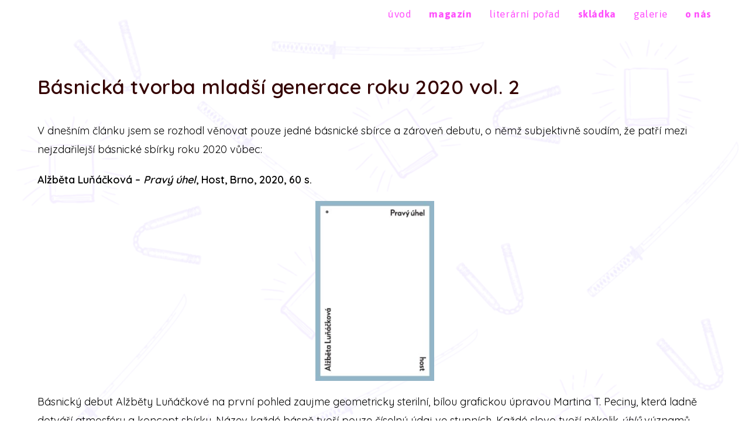

--- FILE ---
content_type: text/html; charset=UTF-8
request_url: https://www.hrkr.cz/basnicka-tvorba-mladsi-generace-roku-2020-vol-2/
body_size: 19355
content:
 
<!DOCTYPE html>
<html class="html" lang="cs" prefix="og: http://ogp.me/ns#" itemscope itemtype="http://schema.org/WebPage">
<head>
	<meta charset="UTF-8">
	<meta name="description" content="Od roku 2017 pořádáme literární čtení, kde mohou mladí a nadějní autoři prezentovat svá díla, a to v roztodivných uměleckých variacích." />
	<link rel="profile" href="https://gmpg.org/xfn/11">

	<title>Básnická tvorba mladší generace roku 2020 vol. 2 - Harakiri Czurakami</title>
<meta name='robots' content='max-image-preview:large' />
<link rel="pingback" href="https://www.hrkr.cz/xmlrpc.php">
<meta name="viewport" content="width=device-width, initial-scale=1">
<!-- This site is optimized with the Yoast SEO plugin v11.0 - https://yoast.com/wordpress/plugins/seo/ -->
<meta name="description" content="Online magazín a digitální kurátorská platforma zaměřená na tvorbu mladých a dosud nezavedených autorů a autorek z celé ČR."/>
<link rel="canonical" href="https://www.hrkr.cz/basnicka-tvorba-mladsi-generace-roku-2020-vol-2/" />
<meta property="og:locale" content="cs_CZ" />
<meta property="og:type" content="article" />
<meta property="og:title" content="Básnická tvorba mladší generace roku 2020 vol. 2 - Harakiri Czurakami" />
<meta property="og:description" content="Online magazín a digitální kurátorská platforma zaměřená na tvorbu mladých a dosud nezavedených autorů a autorek z celé ČR." />
<meta property="og:url" content="https://www.hrkr.cz/basnicka-tvorba-mladsi-generace-roku-2020-vol-2/" />
<meta property="og:site_name" content="Harakiri Czurakami" />
<meta property="article:publisher" content="https://www.facebook.com/HarakiriCzurakami/" />
<meta property="article:tag" content="básnický debut" />
<meta property="article:tag" content="pravý úhel" />
<meta property="article:section" content="blog" />
<meta property="article:published_time" content="2020-11-30T12:40:25+00:00" />
<meta property="article:modified_time" content="2020-11-30T18:08:44+00:00" />
<meta property="og:updated_time" content="2020-11-30T18:08:44+00:00" />
<meta property="og:image" content="https://www.hrkr.cz/wp-content/uploads/2020/11/přebal.jpg" />
<meta property="og:image:secure_url" content="https://www.hrkr.cz/wp-content/uploads/2020/11/přebal.jpg" />
<meta property="og:image:width" content="750" />
<meta property="og:image:height" content="538" />
<meta name="twitter:card" content="summary_large_image" />
<meta name="twitter:description" content="Online magazín a digitální kurátorská platforma zaměřená na tvorbu mladých a dosud nezavedených autorů a autorek z celé ČR." />
<meta name="twitter:title" content="Básnická tvorba mladší generace roku 2020 vol. 2 - Harakiri Czurakami" />
<meta name="twitter:image" content="https://www.hrkr.cz/wp-content/uploads/2020/11/přebal.jpg" />
<script type='application/ld+json' class='yoast-schema-graph yoast-schema-graph--main'>{"@context":"https://schema.org","@graph":[{"@type":"Organization","@id":"https://www.hrkr.cz/#organization","name":"Harakiri Czurakami","url":"https://www.hrkr.cz/","sameAs":["https://www.facebook.com/HarakiriCzurakami/","https://www.instagram.com/harakiri.czurakami/","https://www.youtube.com/channel/UCxlbduGUiBPFCubrD5C-24g"],"logo":{"@type":"ImageObject","@id":"https://www.hrkr.cz/#logo","url":"https://www.hrkr.cz/wp-content/uploads/2019/04/cropped-17352522_420906568243214_7576733450066065566_n.jpg","caption":"Harakiri Czurakami"},"image":{"@id":"https://www.hrkr.cz/#logo"}},{"@type":"WebSite","@id":"https://www.hrkr.cz/#website","url":"https://www.hrkr.cz/","name":"Harakiri Czurakami","publisher":{"@id":"https://www.hrkr.cz/#organization"},"potentialAction":{"@type":"SearchAction","target":"https://www.hrkr.cz/?s={search_term_string}","query-input":"required name=search_term_string"}},{"@type":"WebPage","@id":"https://www.hrkr.cz/basnicka-tvorba-mladsi-generace-roku-2020-vol-2/#webpage","url":"https://www.hrkr.cz/basnicka-tvorba-mladsi-generace-roku-2020-vol-2/","inLanguage":"cs","name":"B\u00e1snick\u00e1 tvorba mlad\u0161\u00ed generace roku 2020 vol. 2 - Harakiri Czurakami","isPartOf":{"@id":"https://www.hrkr.cz/#website"},"image":{"@type":"ImageObject","@id":"https://www.hrkr.cz/basnicka-tvorba-mladsi-generace-roku-2020-vol-2/#primaryimage","url":"https://www.hrkr.cz/wp-content/uploads/2020/11/pr\u030cebal.jpg","caption":""},"primaryImageOfPage":{"@id":"https://www.hrkr.cz/basnicka-tvorba-mladsi-generace-roku-2020-vol-2/#primaryimage"},"datePublished":"2020-11-30T12:40:25+00:00","dateModified":"2020-11-30T18:08:44+00:00","description":"Online magaz\u00edn a digit\u00e1ln\u00ed kur\u00e1torsk\u00e1 platforma zam\u011b\u0159en\u00e1 na tvorbu mlad\u00fdch a dosud nezaveden\u00fdch autor\u016f a autorek z cel\u00e9 \u010cR."},{"@type":"Article","@id":"https://www.hrkr.cz/basnicka-tvorba-mladsi-generace-roku-2020-vol-2/#article","isPartOf":{"@id":"https://www.hrkr.cz/basnicka-tvorba-mladsi-generace-roku-2020-vol-2/#webpage"},"author":{"@id":"https://www.hrkr.cz/author/hrkrcz/#author","name":"."},"publisher":{"@id":"https://www.hrkr.cz/#organization"},"headline":"B\u00e1snick\u00e1 tvorba mlad\u0161\u00ed generace roku 2020 vol. 2","datePublished":"2020-11-30T12:40:25+00:00","dateModified":"2020-11-30T18:08:44+00:00","commentCount":0,"mainEntityOfPage":"https://www.hrkr.cz/basnicka-tvorba-mladsi-generace-roku-2020-vol-2/#webpage","image":{"@id":"https://www.hrkr.cz/basnicka-tvorba-mladsi-generace-roku-2020-vol-2/#primaryimage"},"keywords":"b\u00e1snick\u00fd debut,prav\u00fd \u00fahel","articleSection":"blog"},{"@type":"Person","@id":"https://www.hrkr.cz/author/hrkrcz/#author","name":".","image":{"@type":"ImageObject","@id":"https://www.hrkr.cz/#personlogo","url":"https://secure.gravatar.com/avatar/7ccadf3a9c2c2a8d1060d73ee5e4c410?s=96&d=mm&r=g","caption":"."},"sameAs":[]}]}</script>
<!-- / Yoast SEO plugin. -->

<link rel='dns-prefetch' href='//fonts.googleapis.com' />
<link rel="alternate" type="application/rss+xml" title="Harakiri Czurakami &raquo; RSS zdroj" href="https://www.hrkr.cz/feed/" />
<link rel="alternate" type="application/rss+xml" title="Harakiri Czurakami &raquo; RSS komentářů" href="https://www.hrkr.cz/comments/feed/" />
<link rel="alternate" type="application/rss+xml" title="Harakiri Czurakami &raquo; RSS komentářů pro Básnická tvorba mladší generace roku 2020 vol. 2" href="https://www.hrkr.cz/basnicka-tvorba-mladsi-generace-roku-2020-vol-2/feed/" />
<script type="text/javascript">
window._wpemojiSettings = {"baseUrl":"https:\/\/s.w.org\/images\/core\/emoji\/14.0.0\/72x72\/","ext":".png","svgUrl":"https:\/\/s.w.org\/images\/core\/emoji\/14.0.0\/svg\/","svgExt":".svg","source":{"concatemoji":"https:\/\/www.hrkr.cz\/wp-includes\/js\/wp-emoji-release.min.js?ver=6.2.8"}};
/*! This file is auto-generated */
!function(e,a,t){var n,r,o,i=a.createElement("canvas"),p=i.getContext&&i.getContext("2d");function s(e,t){p.clearRect(0,0,i.width,i.height),p.fillText(e,0,0);e=i.toDataURL();return p.clearRect(0,0,i.width,i.height),p.fillText(t,0,0),e===i.toDataURL()}function c(e){var t=a.createElement("script");t.src=e,t.defer=t.type="text/javascript",a.getElementsByTagName("head")[0].appendChild(t)}for(o=Array("flag","emoji"),t.supports={everything:!0,everythingExceptFlag:!0},r=0;r<o.length;r++)t.supports[o[r]]=function(e){if(p&&p.fillText)switch(p.textBaseline="top",p.font="600 32px Arial",e){case"flag":return s("\ud83c\udff3\ufe0f\u200d\u26a7\ufe0f","\ud83c\udff3\ufe0f\u200b\u26a7\ufe0f")?!1:!s("\ud83c\uddfa\ud83c\uddf3","\ud83c\uddfa\u200b\ud83c\uddf3")&&!s("\ud83c\udff4\udb40\udc67\udb40\udc62\udb40\udc65\udb40\udc6e\udb40\udc67\udb40\udc7f","\ud83c\udff4\u200b\udb40\udc67\u200b\udb40\udc62\u200b\udb40\udc65\u200b\udb40\udc6e\u200b\udb40\udc67\u200b\udb40\udc7f");case"emoji":return!s("\ud83e\udef1\ud83c\udffb\u200d\ud83e\udef2\ud83c\udfff","\ud83e\udef1\ud83c\udffb\u200b\ud83e\udef2\ud83c\udfff")}return!1}(o[r]),t.supports.everything=t.supports.everything&&t.supports[o[r]],"flag"!==o[r]&&(t.supports.everythingExceptFlag=t.supports.everythingExceptFlag&&t.supports[o[r]]);t.supports.everythingExceptFlag=t.supports.everythingExceptFlag&&!t.supports.flag,t.DOMReady=!1,t.readyCallback=function(){t.DOMReady=!0},t.supports.everything||(n=function(){t.readyCallback()},a.addEventListener?(a.addEventListener("DOMContentLoaded",n,!1),e.addEventListener("load",n,!1)):(e.attachEvent("onload",n),a.attachEvent("onreadystatechange",function(){"complete"===a.readyState&&t.readyCallback()})),(e=t.source||{}).concatemoji?c(e.concatemoji):e.wpemoji&&e.twemoji&&(c(e.twemoji),c(e.wpemoji)))}(window,document,window._wpemojiSettings);
</script>
<style type="text/css">
img.wp-smiley,
img.emoji {
	display: inline !important;
	border: none !important;
	box-shadow: none !important;
	height: 1em !important;
	width: 1em !important;
	margin: 0 0.07em !important;
	vertical-align: -0.1em !important;
	background: none !important;
	padding: 0 !important;
}
</style>
	<link rel='stylesheet' id='front-css-css' href='https://www.hrkr.cz/wp-content/plugins/fully-background-manager/assets/css/fbm_front.css?ver=6.2.8' type='text/css' media='all' />
<link rel='stylesheet' id='void-grid-main-css' href='https://www.hrkr.cz/wp-content/plugins/void-elementor-post-grid-addon-for-elementor-page-builder/assets/css/main.css?ver=1.0' type='text/css' media='all' />
<link rel='stylesheet' id='void-grid-bootstrap-css' href='https://www.hrkr.cz/wp-content/plugins/void-elementor-post-grid-addon-for-elementor-page-builder/assets/css/bootstrap.min.css?ver=3.3.7' type='text/css' media='all' />
<link rel='stylesheet' id='wp-block-library-css' href='https://www.hrkr.cz/wp-includes/css/dist/block-library/style.min.css?ver=6.2.8' type='text/css' media='all' />
<style id='wp-block-library-theme-inline-css' type='text/css'>
.wp-block-audio figcaption{color:#555;font-size:13px;text-align:center}.is-dark-theme .wp-block-audio figcaption{color:hsla(0,0%,100%,.65)}.wp-block-audio{margin:0 0 1em}.wp-block-code{border:1px solid #ccc;border-radius:4px;font-family:Menlo,Consolas,monaco,monospace;padding:.8em 1em}.wp-block-embed figcaption{color:#555;font-size:13px;text-align:center}.is-dark-theme .wp-block-embed figcaption{color:hsla(0,0%,100%,.65)}.wp-block-embed{margin:0 0 1em}.blocks-gallery-caption{color:#555;font-size:13px;text-align:center}.is-dark-theme .blocks-gallery-caption{color:hsla(0,0%,100%,.65)}.wp-block-image figcaption{color:#555;font-size:13px;text-align:center}.is-dark-theme .wp-block-image figcaption{color:hsla(0,0%,100%,.65)}.wp-block-image{margin:0 0 1em}.wp-block-pullquote{border-bottom:4px solid;border-top:4px solid;color:currentColor;margin-bottom:1.75em}.wp-block-pullquote cite,.wp-block-pullquote footer,.wp-block-pullquote__citation{color:currentColor;font-size:.8125em;font-style:normal;text-transform:uppercase}.wp-block-quote{border-left:.25em solid;margin:0 0 1.75em;padding-left:1em}.wp-block-quote cite,.wp-block-quote footer{color:currentColor;font-size:.8125em;font-style:normal;position:relative}.wp-block-quote.has-text-align-right{border-left:none;border-right:.25em solid;padding-left:0;padding-right:1em}.wp-block-quote.has-text-align-center{border:none;padding-left:0}.wp-block-quote.is-large,.wp-block-quote.is-style-large,.wp-block-quote.is-style-plain{border:none}.wp-block-search .wp-block-search__label{font-weight:700}.wp-block-search__button{border:1px solid #ccc;padding:.375em .625em}:where(.wp-block-group.has-background){padding:1.25em 2.375em}.wp-block-separator.has-css-opacity{opacity:.4}.wp-block-separator{border:none;border-bottom:2px solid;margin-left:auto;margin-right:auto}.wp-block-separator.has-alpha-channel-opacity{opacity:1}.wp-block-separator:not(.is-style-wide):not(.is-style-dots){width:100px}.wp-block-separator.has-background:not(.is-style-dots){border-bottom:none;height:1px}.wp-block-separator.has-background:not(.is-style-wide):not(.is-style-dots){height:2px}.wp-block-table{margin:0 0 1em}.wp-block-table td,.wp-block-table th{word-break:normal}.wp-block-table figcaption{color:#555;font-size:13px;text-align:center}.is-dark-theme .wp-block-table figcaption{color:hsla(0,0%,100%,.65)}.wp-block-video figcaption{color:#555;font-size:13px;text-align:center}.is-dark-theme .wp-block-video figcaption{color:hsla(0,0%,100%,.65)}.wp-block-video{margin:0 0 1em}.wp-block-template-part.has-background{margin-bottom:0;margin-top:0;padding:1.25em 2.375em}
</style>
<link rel='stylesheet' id='wc-block-style-css' href='https://www.hrkr.cz/wp-content/plugins/woocommerce/assets/css/blocks/style.css?ver=3.6.7' type='text/css' media='all' />
<link rel='stylesheet' id='classic-theme-styles-css' href='https://www.hrkr.cz/wp-includes/css/classic-themes.min.css?ver=6.2.8' type='text/css' media='all' />
<style id='global-styles-inline-css' type='text/css'>
body{--wp--preset--color--black: #000000;--wp--preset--color--cyan-bluish-gray: #abb8c3;--wp--preset--color--white: #ffffff;--wp--preset--color--pale-pink: #f78da7;--wp--preset--color--vivid-red: #cf2e2e;--wp--preset--color--luminous-vivid-orange: #ff6900;--wp--preset--color--luminous-vivid-amber: #fcb900;--wp--preset--color--light-green-cyan: #7bdcb5;--wp--preset--color--vivid-green-cyan: #00d084;--wp--preset--color--pale-cyan-blue: #8ed1fc;--wp--preset--color--vivid-cyan-blue: #0693e3;--wp--preset--color--vivid-purple: #9b51e0;--wp--preset--gradient--vivid-cyan-blue-to-vivid-purple: linear-gradient(135deg,rgba(6,147,227,1) 0%,rgb(155,81,224) 100%);--wp--preset--gradient--light-green-cyan-to-vivid-green-cyan: linear-gradient(135deg,rgb(122,220,180) 0%,rgb(0,208,130) 100%);--wp--preset--gradient--luminous-vivid-amber-to-luminous-vivid-orange: linear-gradient(135deg,rgba(252,185,0,1) 0%,rgba(255,105,0,1) 100%);--wp--preset--gradient--luminous-vivid-orange-to-vivid-red: linear-gradient(135deg,rgba(255,105,0,1) 0%,rgb(207,46,46) 100%);--wp--preset--gradient--very-light-gray-to-cyan-bluish-gray: linear-gradient(135deg,rgb(238,238,238) 0%,rgb(169,184,195) 100%);--wp--preset--gradient--cool-to-warm-spectrum: linear-gradient(135deg,rgb(74,234,220) 0%,rgb(151,120,209) 20%,rgb(207,42,186) 40%,rgb(238,44,130) 60%,rgb(251,105,98) 80%,rgb(254,248,76) 100%);--wp--preset--gradient--blush-light-purple: linear-gradient(135deg,rgb(255,206,236) 0%,rgb(152,150,240) 100%);--wp--preset--gradient--blush-bordeaux: linear-gradient(135deg,rgb(254,205,165) 0%,rgb(254,45,45) 50%,rgb(107,0,62) 100%);--wp--preset--gradient--luminous-dusk: linear-gradient(135deg,rgb(255,203,112) 0%,rgb(199,81,192) 50%,rgb(65,88,208) 100%);--wp--preset--gradient--pale-ocean: linear-gradient(135deg,rgb(255,245,203) 0%,rgb(182,227,212) 50%,rgb(51,167,181) 100%);--wp--preset--gradient--electric-grass: linear-gradient(135deg,rgb(202,248,128) 0%,rgb(113,206,126) 100%);--wp--preset--gradient--midnight: linear-gradient(135deg,rgb(2,3,129) 0%,rgb(40,116,252) 100%);--wp--preset--duotone--dark-grayscale: url('#wp-duotone-dark-grayscale');--wp--preset--duotone--grayscale: url('#wp-duotone-grayscale');--wp--preset--duotone--purple-yellow: url('#wp-duotone-purple-yellow');--wp--preset--duotone--blue-red: url('#wp-duotone-blue-red');--wp--preset--duotone--midnight: url('#wp-duotone-midnight');--wp--preset--duotone--magenta-yellow: url('#wp-duotone-magenta-yellow');--wp--preset--duotone--purple-green: url('#wp-duotone-purple-green');--wp--preset--duotone--blue-orange: url('#wp-duotone-blue-orange');--wp--preset--font-size--small: 13px;--wp--preset--font-size--medium: 20px;--wp--preset--font-size--large: 36px;--wp--preset--font-size--x-large: 42px;--wp--preset--spacing--20: 0.44rem;--wp--preset--spacing--30: 0.67rem;--wp--preset--spacing--40: 1rem;--wp--preset--spacing--50: 1.5rem;--wp--preset--spacing--60: 2.25rem;--wp--preset--spacing--70: 3.38rem;--wp--preset--spacing--80: 5.06rem;--wp--preset--shadow--natural: 6px 6px 9px rgba(0, 0, 0, 0.2);--wp--preset--shadow--deep: 12px 12px 50px rgba(0, 0, 0, 0.4);--wp--preset--shadow--sharp: 6px 6px 0px rgba(0, 0, 0, 0.2);--wp--preset--shadow--outlined: 6px 6px 0px -3px rgba(255, 255, 255, 1), 6px 6px rgba(0, 0, 0, 1);--wp--preset--shadow--crisp: 6px 6px 0px rgba(0, 0, 0, 1);}:where(.is-layout-flex){gap: 0.5em;}body .is-layout-flow > .alignleft{float: left;margin-inline-start: 0;margin-inline-end: 2em;}body .is-layout-flow > .alignright{float: right;margin-inline-start: 2em;margin-inline-end: 0;}body .is-layout-flow > .aligncenter{margin-left: auto !important;margin-right: auto !important;}body .is-layout-constrained > .alignleft{float: left;margin-inline-start: 0;margin-inline-end: 2em;}body .is-layout-constrained > .alignright{float: right;margin-inline-start: 2em;margin-inline-end: 0;}body .is-layout-constrained > .aligncenter{margin-left: auto !important;margin-right: auto !important;}body .is-layout-constrained > :where(:not(.alignleft):not(.alignright):not(.alignfull)){max-width: var(--wp--style--global--content-size);margin-left: auto !important;margin-right: auto !important;}body .is-layout-constrained > .alignwide{max-width: var(--wp--style--global--wide-size);}body .is-layout-flex{display: flex;}body .is-layout-flex{flex-wrap: wrap;align-items: center;}body .is-layout-flex > *{margin: 0;}:where(.wp-block-columns.is-layout-flex){gap: 2em;}.has-black-color{color: var(--wp--preset--color--black) !important;}.has-cyan-bluish-gray-color{color: var(--wp--preset--color--cyan-bluish-gray) !important;}.has-white-color{color: var(--wp--preset--color--white) !important;}.has-pale-pink-color{color: var(--wp--preset--color--pale-pink) !important;}.has-vivid-red-color{color: var(--wp--preset--color--vivid-red) !important;}.has-luminous-vivid-orange-color{color: var(--wp--preset--color--luminous-vivid-orange) !important;}.has-luminous-vivid-amber-color{color: var(--wp--preset--color--luminous-vivid-amber) !important;}.has-light-green-cyan-color{color: var(--wp--preset--color--light-green-cyan) !important;}.has-vivid-green-cyan-color{color: var(--wp--preset--color--vivid-green-cyan) !important;}.has-pale-cyan-blue-color{color: var(--wp--preset--color--pale-cyan-blue) !important;}.has-vivid-cyan-blue-color{color: var(--wp--preset--color--vivid-cyan-blue) !important;}.has-vivid-purple-color{color: var(--wp--preset--color--vivid-purple) !important;}.has-black-background-color{background-color: var(--wp--preset--color--black) !important;}.has-cyan-bluish-gray-background-color{background-color: var(--wp--preset--color--cyan-bluish-gray) !important;}.has-white-background-color{background-color: var(--wp--preset--color--white) !important;}.has-pale-pink-background-color{background-color: var(--wp--preset--color--pale-pink) !important;}.has-vivid-red-background-color{background-color: var(--wp--preset--color--vivid-red) !important;}.has-luminous-vivid-orange-background-color{background-color: var(--wp--preset--color--luminous-vivid-orange) !important;}.has-luminous-vivid-amber-background-color{background-color: var(--wp--preset--color--luminous-vivid-amber) !important;}.has-light-green-cyan-background-color{background-color: var(--wp--preset--color--light-green-cyan) !important;}.has-vivid-green-cyan-background-color{background-color: var(--wp--preset--color--vivid-green-cyan) !important;}.has-pale-cyan-blue-background-color{background-color: var(--wp--preset--color--pale-cyan-blue) !important;}.has-vivid-cyan-blue-background-color{background-color: var(--wp--preset--color--vivid-cyan-blue) !important;}.has-vivid-purple-background-color{background-color: var(--wp--preset--color--vivid-purple) !important;}.has-black-border-color{border-color: var(--wp--preset--color--black) !important;}.has-cyan-bluish-gray-border-color{border-color: var(--wp--preset--color--cyan-bluish-gray) !important;}.has-white-border-color{border-color: var(--wp--preset--color--white) !important;}.has-pale-pink-border-color{border-color: var(--wp--preset--color--pale-pink) !important;}.has-vivid-red-border-color{border-color: var(--wp--preset--color--vivid-red) !important;}.has-luminous-vivid-orange-border-color{border-color: var(--wp--preset--color--luminous-vivid-orange) !important;}.has-luminous-vivid-amber-border-color{border-color: var(--wp--preset--color--luminous-vivid-amber) !important;}.has-light-green-cyan-border-color{border-color: var(--wp--preset--color--light-green-cyan) !important;}.has-vivid-green-cyan-border-color{border-color: var(--wp--preset--color--vivid-green-cyan) !important;}.has-pale-cyan-blue-border-color{border-color: var(--wp--preset--color--pale-cyan-blue) !important;}.has-vivid-cyan-blue-border-color{border-color: var(--wp--preset--color--vivid-cyan-blue) !important;}.has-vivid-purple-border-color{border-color: var(--wp--preset--color--vivid-purple) !important;}.has-vivid-cyan-blue-to-vivid-purple-gradient-background{background: var(--wp--preset--gradient--vivid-cyan-blue-to-vivid-purple) !important;}.has-light-green-cyan-to-vivid-green-cyan-gradient-background{background: var(--wp--preset--gradient--light-green-cyan-to-vivid-green-cyan) !important;}.has-luminous-vivid-amber-to-luminous-vivid-orange-gradient-background{background: var(--wp--preset--gradient--luminous-vivid-amber-to-luminous-vivid-orange) !important;}.has-luminous-vivid-orange-to-vivid-red-gradient-background{background: var(--wp--preset--gradient--luminous-vivid-orange-to-vivid-red) !important;}.has-very-light-gray-to-cyan-bluish-gray-gradient-background{background: var(--wp--preset--gradient--very-light-gray-to-cyan-bluish-gray) !important;}.has-cool-to-warm-spectrum-gradient-background{background: var(--wp--preset--gradient--cool-to-warm-spectrum) !important;}.has-blush-light-purple-gradient-background{background: var(--wp--preset--gradient--blush-light-purple) !important;}.has-blush-bordeaux-gradient-background{background: var(--wp--preset--gradient--blush-bordeaux) !important;}.has-luminous-dusk-gradient-background{background: var(--wp--preset--gradient--luminous-dusk) !important;}.has-pale-ocean-gradient-background{background: var(--wp--preset--gradient--pale-ocean) !important;}.has-electric-grass-gradient-background{background: var(--wp--preset--gradient--electric-grass) !important;}.has-midnight-gradient-background{background: var(--wp--preset--gradient--midnight) !important;}.has-small-font-size{font-size: var(--wp--preset--font-size--small) !important;}.has-medium-font-size{font-size: var(--wp--preset--font-size--medium) !important;}.has-large-font-size{font-size: var(--wp--preset--font-size--large) !important;}.has-x-large-font-size{font-size: var(--wp--preset--font-size--x-large) !important;}
.wp-block-navigation a:where(:not(.wp-element-button)){color: inherit;}
:where(.wp-block-columns.is-layout-flex){gap: 2em;}
.wp-block-pullquote{font-size: 1.5em;line-height: 1.6;}
</style>
<link rel='stylesheet' id='three-preview-css' href='https://www.hrkr.cz/wp-content/plugins/3r-elementor-timeline-widget/assets/css/style.css?ver=6.2.8' type='text/css' media='all' />
<link rel='stylesheet' id='contact-form-7-css' href='https://www.hrkr.cz/wp-content/plugins/contact-form-7/includes/css/styles.css?ver=5.1.1' type='text/css' media='all' />
<link rel='stylesheet' id='post_grid_style-css' href='https://www.hrkr.cz/wp-content/plugins/post-grid/assets/frontend/css/style-new.css?ver=6.2.8' type='text/css' media='all' />
<link rel='stylesheet' id='owl.carousel-css' href='https://www.hrkr.cz/wp-content/plugins/post-grid/assets/frontend/css/owl.carousel.css?ver=6.2.8' type='text/css' media='all' />
<link rel='stylesheet' id='font-awesome-css' href='https://www.hrkr.cz/wp-content/themes/oceanwp/assets/css/third/font-awesome.min.css?ver=1.6.7' type='text/css' media='all' />
<link rel='stylesheet' id='style-woocommerce-css' href='https://www.hrkr.cz/wp-content/plugins/post-grid/assets/frontend/css/style-woocommerce.css?ver=6.2.8' type='text/css' media='all' />
<link rel='stylesheet' id='style.skins-css' href='https://www.hrkr.cz/wp-content/plugins/post-grid/assets/global/css/style.skins.css?ver=6.2.8' type='text/css' media='all' />
<link rel='stylesheet' id='style.layout-css' href='https://www.hrkr.cz/wp-content/plugins/post-grid/assets/global/css/style.layout.css?ver=6.2.8' type='text/css' media='all' />
<link rel='stylesheet' id='uaf_client_css-css' href='https://www.hrkr.cz/wp-content/uploads/useanyfont/uaf.css?ver=1556470692' type='text/css' media='all' />
<style id='woocommerce-inline-inline-css' type='text/css'>
.woocommerce form .form-row .required { visibility: visible; }
</style>
<link rel='stylesheet' id='wpforms-full-css' href='https://www.hrkr.cz/wp-content/plugins/wpforms-lite/assets/css/wpforms-full.css?ver=1.5.2.3' type='text/css' media='all' />
<link rel='stylesheet' id='hfe-style-css' href='https://www.hrkr.cz/wp-content/plugins/header-footer-elementor/assets/css/header-footer-elementor.css?ver=1.1.2' type='text/css' media='all' />
<link rel='stylesheet' id='elementor-icons-css' href='https://www.hrkr.cz/wp-content/plugins/elementor/assets/lib/eicons/css/elementor-icons.min.css?ver=4.3.0' type='text/css' media='all' />
<link rel='stylesheet' id='elementor-animations-css' href='https://www.hrkr.cz/wp-content/plugins/elementor/assets/lib/animations/animations.min.css?ver=2.5.14' type='text/css' media='all' />
<link rel='stylesheet' id='elementor-frontend-css' href='https://www.hrkr.cz/wp-content/plugins/elementor/assets/css/frontend.min.css?ver=2.5.14' type='text/css' media='all' />
<link rel='stylesheet' id='post-grid-elementor-addon-main-css' href='https://www.hrkr.cz/wp-content/plugins/post-grid-elementor-addon/assets/css/main.css?ver=6.2.8' type='text/css' media='all' />
<link rel='stylesheet' id='typing-effect-css' href='https://www.hrkr.cz/wp-content/plugins/press-elements/assets/css/typing-effect.min.css?ver=6.2.8' type='text/css' media='all' />
<link rel='stylesheet' id='elementor-global-css' href='https://www.hrkr.cz/wp-content/uploads/elementor/css/global.css?ver=1565170744' type='text/css' media='all' />
<link rel='stylesheet' id='simple-line-icons-css' href='https://www.hrkr.cz/wp-content/themes/oceanwp/assets/css/third/simple-line-icons.min.css?ver=1.6.7' type='text/css' media='all' />
<link rel='stylesheet' id='magnific-popup-css' href='https://www.hrkr.cz/wp-content/themes/oceanwp/assets/css/third/magnific-popup.min.css?ver=1.6.7' type='text/css' media='all' />
<link rel='stylesheet' id='slick-css' href='https://www.hrkr.cz/wp-content/themes/oceanwp/assets/css/third/slick.min.css?ver=1.6.7' type='text/css' media='all' />
<link rel='stylesheet' id='oceanwp-style-css' href='https://www.hrkr.cz/wp-content/themes/oceanwp/assets/css/style.min.css?ver=1.6.7' type='text/css' media='all' />
<style id='oceanwp-style-inline-css' type='text/css'>

		.page-template-builder-fullwidth-std .page-header {
			display: none;
		}
	
</style>
<link rel='stylesheet' id='oceanwp-hamburgers-css' href='https://www.hrkr.cz/wp-content/themes/oceanwp/assets/css/third/hamburgers/hamburgers.min.css?ver=1.6.7' type='text/css' media='all' />
<link rel='stylesheet' id='oceanwp-collapse-css' href='https://www.hrkr.cz/wp-content/themes/oceanwp/assets/css/third/hamburgers/types/collapse.css?ver=1.6.7' type='text/css' media='all' />
<link rel='stylesheet' id='oceanwp-woo-mini-cart-css' href='https://www.hrkr.cz/wp-content/themes/oceanwp/assets/css/woo/woo-mini-cart.min.css?ver=1.6.7' type='text/css' media='all' />
<link rel='stylesheet' id='oceanwp-woocommerce-css' href='https://www.hrkr.cz/wp-content/themes/oceanwp/assets/css/woo/woocommerce.min.css?ver=1.6.7' type='text/css' media='all' />
<link rel='stylesheet' id='oceanwp-woo-star-font-css' href='https://www.hrkr.cz/wp-content/themes/oceanwp/assets/css/woo/woo-star-font.min.css?ver=1.6.7' type='text/css' media='all' />
<link rel='stylesheet' id='oceanwp-woo-quick-view-css' href='https://www.hrkr.cz/wp-content/themes/oceanwp/assets/css/woo/woo-quick-view.min.css?ver=1.6.7' type='text/css' media='all' />
<link rel='stylesheet' id='oceanwp-google-font-quicksand-css' href='//fonts.googleapis.com/css?family=Quicksand%3A100%2C200%2C300%2C400%2C500%2C600%2C700%2C800%2C900%2C100i%2C200i%2C300i%2C400i%2C500i%2C600i%2C700i%2C800i%2C900i&#038;subset=latin&#038;ver=6.2.8' type='text/css' media='all' />
<link rel='stylesheet' id='oceanwp-google-font-asap-css' href='//fonts.googleapis.com/css?family=Asap%3A100%2C200%2C300%2C400%2C500%2C600%2C700%2C800%2C900%2C100i%2C200i%2C300i%2C400i%2C500i%2C600i%2C700i%2C800i%2C900i&#038;subset=latin&#038;ver=6.2.8' type='text/css' media='all' />
<link rel='stylesheet' id='ed-responsive-background-slider-css' href='https://www.hrkr.cz/wp-content/plugins/unlimited-background-slider//assets/ed-responsive-background-slider.css?ver=6.2.8' type='text/css' media='all' />
<link rel='stylesheet' id='oe-widgets-style-css' href='https://www.hrkr.cz/wp-content/plugins/ocean-extra/assets/css/widgets.css?ver=6.2.8' type='text/css' media='all' />
<link rel='stylesheet' id='google-fonts-1-css' href='https://fonts.googleapis.com/css?family=Roboto%3A100%2C100italic%2C200%2C200italic%2C300%2C300italic%2C400%2C400italic%2C500%2C500italic%2C600%2C600italic%2C700%2C700italic%2C800%2C800italic%2C900%2C900italic%7CRoboto+Slab%3A100%2C100italic%2C200%2C200italic%2C300%2C300italic%2C400%2C400italic%2C500%2C500italic%2C600%2C600italic%2C700%2C700italic%2C800%2C800italic%2C900%2C900italic&#038;subset=latin-ext&#038;ver=6.2.8' type='text/css' media='all' />
<script type="text/template" id="tmpl-variation-template">
	<div class="woocommerce-variation-description">{{{ data.variation.variation_description }}}</div>
	<div class="woocommerce-variation-price">{{{ data.variation.price_html }}}</div>
	<div class="woocommerce-variation-availability">{{{ data.variation.availability_html }}}</div>
</script>
<script type="text/template" id="tmpl-unavailable-variation-template">
	<p>Je nám líto, tento produkt není dostupný. Zvolte prosím jinou kombinaci.</p>
</script>
<script>if (document.location.protocol != "https:") {document.location = document.URL.replace(/^http:/i, "https:");}</script><script type='text/javascript' src='https://www.hrkr.cz/wp-includes/js/jquery/jquery.min.js?ver=3.6.4' id='jquery-core-js'></script>
<script type='text/javascript' src='https://www.hrkr.cz/wp-includes/js/jquery/jquery-migrate.min.js?ver=3.4.0' id='jquery-migrate-js'></script>
<script type='text/javascript' id='post_grid_scripts-js-extra'>
/* <![CDATA[ */
var post_grid_ajax = {"post_grid_ajaxurl":"https:\/\/www.hrkr.cz\/wp-admin\/admin-ajax.php"};
/* ]]> */
</script>
<script type='text/javascript' src='https://www.hrkr.cz/wp-content/plugins/post-grid/assets/frontend/js/scripts.js?ver=6.2.8' id='post_grid_scripts-js'></script>
<script type='text/javascript' src='https://www.hrkr.cz/wp-content/plugins/post-grid/assets/frontend/js/owl.carousel.min.js?ver=6.2.8' id='owl.carousel.min-js'></script>
<link rel="https://api.w.org/" href="https://www.hrkr.cz/wp-json/" /><link rel="alternate" type="application/json" href="https://www.hrkr.cz/wp-json/wp/v2/posts/2620" /><link rel="EditURI" type="application/rsd+xml" title="RSD" href="https://www.hrkr.cz/xmlrpc.php?rsd" />
<link rel="wlwmanifest" type="application/wlwmanifest+xml" href="https://www.hrkr.cz/wp-includes/wlwmanifest.xml" />
<meta name="generator" content="WordPress 6.2.8" />
<meta name="generator" content="WooCommerce 3.6.7" />
<link rel='shortlink' href='https://www.hrkr.cz/?p=2620' />
<link rel="alternate" type="application/json+oembed" href="https://www.hrkr.cz/wp-json/oembed/1.0/embed?url=https%3A%2F%2Fwww.hrkr.cz%2Fbasnicka-tvorba-mladsi-generace-roku-2020-vol-2%2F" />
<link rel="alternate" type="text/xml+oembed" href="https://www.hrkr.cz/wp-json/oembed/1.0/embed?url=https%3A%2F%2Fwww.hrkr.cz%2Fbasnicka-tvorba-mladsi-generace-roku-2020-vol-2%2F&#038;format=xml" />
<style id="mystickymenu" type="text/css">#mysticky-nav { width:100%; position: static; }#mysticky-nav.wrapfixed { position:fixed; left: 0px; margin-top:0px;  z-index: 99990; -webkit-transition: 0.3s; -moz-transition: 0.3s; -o-transition: 0.3s; transition: 0.3s; -ms-filter:"progid:DXImageTransform.Microsoft.Alpha(Opacity=90)"; filter: alpha(opacity=90); opacity:0.9; background-color: #f7f5e7;}#mysticky-nav .myfixed { margin:0 auto; float:none; border:0px; background:none; max-width:100%; }</style>	<noscript><style>.woocommerce-product-gallery{ opacity: 1 !important; }</style></noscript>
	<link rel="icon" href="https://www.hrkr.cz/wp-content/uploads/2021/11/cropped-android-chrome-512x512-32x32.png" sizes="32x32" />
<link rel="icon" href="https://www.hrkr.cz/wp-content/uploads/2021/11/cropped-android-chrome-512x512-192x192.png" sizes="192x192" />
<link rel="apple-touch-icon" href="https://www.hrkr.cz/wp-content/uploads/2021/11/cropped-android-chrome-512x512-180x180.png" />
<meta name="msapplication-TileImage" content="https://www.hrkr.cz/wp-content/uploads/2021/11/cropped-android-chrome-512x512-270x270.png" />
		<style type="text/css" id="wp-custom-css">
			.highlight >a{font-weight:bold}.site-header-cart{display:none}.wcmenucart{display:none !important}.mbBgndGallery img{display:none}		</style>
		<!-- OceanWP CSS -->
<style type="text/css">
/* General CSS */.woocommerce-MyAccount-navigation ul li a:before,.woocommerce-checkout .woocommerce-info a,.woocommerce-checkout #payment ul.payment_methods .wc_payment_method>input[type=radio]:first-child:checked+label:before,.woocommerce-checkout #payment .payment_method_paypal .about_paypal,.woocommerce ul.products li.product li.category a:hover,.woocommerce ul.products li.product .button:hover,.woocommerce ul.products li.product .product-inner .added_to_cart:hover,.product_meta .posted_in a:hover,.product_meta .tagged_as a:hover,.woocommerce div.product .woocommerce-tabs ul.tabs li a:hover,.woocommerce div.product .woocommerce-tabs ul.tabs li.active a,.woocommerce .oceanwp-grid-list a.active,.woocommerce .oceanwp-grid-list a:hover,.woocommerce .oceanwp-off-canvas-filter:hover,.widget_shopping_cart ul.cart_list li .owp-grid-wrap .owp-grid a.remove:hover,.widget_product_categories li a:hover ~ .count,.widget_layered_nav li a:hover ~ .count,.woocommerce ul.products li.product:not(.product-category) .woo-entry-buttons li a:hover,a:hover,a.light:hover,.theme-heading .text::before,#top-bar-content >a:hover,#top-bar-social li.oceanwp-email a:hover,#site-navigation-wrap .dropdown-menu >li >a:hover,#site-header.medium-header #medium-searchform button:hover,.oceanwp-mobile-menu-icon a:hover,.blog-entry.post .blog-entry-header .entry-title a:hover,.blog-entry.post .blog-entry-readmore a:hover,.blog-entry.thumbnail-entry .blog-entry-category a,ul.meta li a:hover,.dropcap,.single nav.post-navigation .nav-links .title,body .related-post-title a:hover,body #wp-calendar caption,body .contact-info-widget.default i,body .contact-info-widget.big-icons i,body .custom-links-widget .oceanwp-custom-links li a:hover,body .custom-links-widget .oceanwp-custom-links li a:hover:before,body .posts-thumbnails-widget li a:hover,body .social-widget li.oceanwp-email a:hover,.comment-author .comment-meta .comment-reply-link,#respond #cancel-comment-reply-link:hover,#footer-widgets .footer-box a:hover,#footer-bottom a:hover,#footer-bottom #footer-bottom-menu a:hover,.sidr a:hover,.sidr-class-dropdown-toggle:hover,.sidr-class-menu-item-has-children.active >a,.sidr-class-menu-item-has-children.active >a >.sidr-class-dropdown-toggle,input[type=checkbox]:checked:before{color:#eb14ff}.woocommerce div.product div.images .open-image,.wcmenucart-details.count,.woocommerce-message a,.woocommerce-error a,.woocommerce-info a,.woocommerce .widget_price_filter .ui-slider .ui-slider-handle,.woocommerce .widget_price_filter .ui-slider .ui-slider-range,.owp-product-nav li a.owp-nav-link:hover,.woocommerce div.product.owp-tabs-layout-vertical .woocommerce-tabs ul.tabs li a:after,.woocommerce .widget_product_categories li.current-cat >a ~ .count,.woocommerce .widget_product_categories li.current-cat >a:before,.woocommerce .widget_layered_nav li.chosen a ~ .count,.woocommerce .widget_layered_nav li.chosen a:before,#owp-checkout-timeline .active .timeline-wrapper,.bag-style:hover .wcmenucart-cart-icon .wcmenucart-count,.show-cart .wcmenucart-cart-icon .wcmenucart-count,.woocommerce ul.products li.product:not(.product-category) .image-wrap .button,input[type="button"],input[type="reset"],input[type="submit"],button[type="submit"],.button,#site-navigation-wrap .dropdown-menu >li.btn >a >span,.thumbnail:hover i,.post-quote-content,.omw-modal .omw-close-modal,body .contact-info-widget.big-icons li:hover i,body div.wpforms-container-full .wpforms-form input[type=submit],body div.wpforms-container-full .wpforms-form button[type=submit],body div.wpforms-container-full .wpforms-form .wpforms-page-button{background-color:#eb14ff}.current-shop-items-dropdown{border-top-color:#eb14ff}.woocommerce div.product .woocommerce-tabs ul.tabs li.active a{border-bottom-color:#eb14ff}.wcmenucart-details.count:before{border-color:#eb14ff}.woocommerce ul.products li.product .button:hover{border-color:#eb14ff}.woocommerce ul.products li.product .product-inner .added_to_cart:hover{border-color:#eb14ff}.woocommerce div.product .woocommerce-tabs ul.tabs li.active a{border-color:#eb14ff}.woocommerce .oceanwp-grid-list a.active{border-color:#eb14ff}.woocommerce .oceanwp-grid-list a:hover{border-color:#eb14ff}.woocommerce .oceanwp-off-canvas-filter:hover{border-color:#eb14ff}.owp-product-nav li a.owp-nav-link:hover{border-color:#eb14ff}.widget_shopping_cart_content .buttons .button:first-child:hover{border-color:#eb14ff}.widget_shopping_cart ul.cart_list li .owp-grid-wrap .owp-grid a.remove:hover{border-color:#eb14ff}.widget_product_categories li a:hover ~ .count{border-color:#eb14ff}.woocommerce .widget_product_categories li.current-cat >a ~ .count{border-color:#eb14ff}.woocommerce .widget_product_categories li.current-cat >a:before{border-color:#eb14ff}.widget_layered_nav li a:hover ~ .count{border-color:#eb14ff}.woocommerce .widget_layered_nav li.chosen a ~ .count{border-color:#eb14ff}.woocommerce .widget_layered_nav li.chosen a:before{border-color:#eb14ff}#owp-checkout-timeline.arrow .active .timeline-wrapper:before{border-top-color:#eb14ff;border-bottom-color:#eb14ff}#owp-checkout-timeline.arrow .active .timeline-wrapper:after{border-left-color:#eb14ff;border-right-color:#eb14ff}.bag-style:hover .wcmenucart-cart-icon .wcmenucart-count{border-color:#eb14ff}.bag-style:hover .wcmenucart-cart-icon .wcmenucart-count:after{border-color:#eb14ff}.show-cart .wcmenucart-cart-icon .wcmenucart-count{border-color:#eb14ff}.show-cart .wcmenucart-cart-icon .wcmenucart-count:after{border-color:#eb14ff}.woocommerce ul.products li.product:not(.product-category) .woo-product-gallery .active a{border-color:#eb14ff}.woocommerce ul.products li.product:not(.product-category) .woo-product-gallery a:hover{border-color:#eb14ff}.widget-title{border-color:#eb14ff}blockquote{border-color:#eb14ff}#searchform-dropdown{border-color:#eb14ff}.dropdown-menu .sub-menu{border-color:#eb14ff}.blog-entry.large-entry .blog-entry-readmore a:hover{border-color:#eb14ff}.oceanwp-newsletter-form-wrap input[type="email"]:focus{border-color:#eb14ff}.social-widget li.oceanwp-email a:hover{border-color:#eb14ff}#respond #cancel-comment-reply-link:hover{border-color:#eb14ff}body .contact-info-widget.big-icons li:hover i{border-color:#eb14ff}#footer-widgets .oceanwp-newsletter-form-wrap input[type="email"]:focus{border-color:#eb14ff}.woocommerce div.product div.images .open-image:hover,.woocommerce-error a:hover,.woocommerce-info a:hover,.woocommerce-message a:hover,.woocommerce ul.products li.product:not(.product-category) .image-wrap .button:hover,input[type="button"]:hover,input[type="reset"]:hover,input[type="submit"]:hover,button[type="submit"]:hover,input[type="button"]:focus,input[type="reset"]:focus,input[type="submit"]:focus,button[type="submit"]:focus,.button:hover,#site-navigation-wrap .dropdown-menu >li.btn >a:hover >span,.post-quote-author,.omw-modal .omw-close-modal:hover,body div.wpforms-container-full .wpforms-form input[type=submit]:hover,body div.wpforms-container-full .wpforms-form button[type=submit]:hover,body div.wpforms-container-full .wpforms-form .wpforms-page-button:hover{background-color:#ff0ff3}.woocommerce table.shop_table,.woocommerce table.shop_table td,.woocommerce-cart .cart-collaterals .cart_totals tr td,.woocommerce-cart .cart-collaterals .cart_totals tr th,.woocommerce table.shop_table tth,.woocommerce table.shop_table tfoot td,.woocommerce table.shop_table tfoot th,.woocommerce .order_details,.woocommerce .shop_table.order_details tfoot th,.woocommerce .shop_table.customer_details th,.woocommerce .cart-collaterals .cross-sells,.woocommerce-page .cart-collaterals .cross-sells,.woocommerce .cart-collaterals .cart_totals,.woocommerce-page .cart-collaterals .cart_totals,.woocommerce .cart-collaterals h2,.woocommerce .cart-collaterals h2,.woocommerce .cart-collaterals h2,.woocommerce-cart .cart-collaterals .cart_totals .order-total th,.woocommerce-cart .cart-collaterals .cart_totals .order-total td,.woocommerce ul.order_details,.woocommerce .shop_table.order_details tfoot th,.woocommerce .shop_table.customer_details th,.woocommerce .woocommerce-checkout #customer_details h3,.woocommerce .woocommerce-checkout h3#order_review_heading,.woocommerce-checkout #payment ul.payment_methods,.woocommerce-checkout form.login,.woocommerce-checkout form.checkout_coupon,.woocommerce-checkout-review-order-table tfoot th,.woocommerce-checkout #payment,.woocommerce ul.order_details,.woocommerce #customer_login >div,.woocommerce .col-1.address,.woocommerce .col-2.address,.woocommerce-checkout .woocommerce-info,.woocommerce div.product form.cart,.product_meta,.woocommerce div.product .woocommerce-tabs ul.tabs,.woocommerce #reviews #comments ol.commentlist li .comment_container,p.stars span a,.woocommerce ul.product_list_widget li,.woocommerce .widget_shopping_cart .cart_list li,.woocommerce.widget_shopping_cart .cart_list li,.woocommerce ul.product_list_widget li:first-child,.woocommerce .widget_shopping_cart .cart_list li:first-child,.woocommerce.widget_shopping_cart .cart_list li:first-child,.widget_product_categories li a,.woocommerce .oceanwp-toolbar,.woocommerce .products.list .product,table th,table td,hr,.content-area,body.content-left-sidebar #content-wrap .content-area,.content-left-sidebar .content-area,#top-bar-wrap,#site-header,#site-header.top-header #search-toggle,.dropdown-menu ul li,.centered-minimal-page-header,.blog-entry.post,.blog-entry.grid-entry .blog-entry-inner,.blog-entry.thumbnail-entry .blog-entry-bottom,.single-post .entry-title,.single .entry-share-wrap .entry-share,.single .entry-share,.single .entry-share ul li a,.single nav.post-navigation,.single nav.post-navigation .nav-links .nav-previous,#author-bio,#author-bio .author-bio-avatar,#author-bio .author-bio-social li a,#related-posts,#comments,.comment-body,#respond #cancel-comment-reply-link,#blog-entries .type-page,.page-numbers a,.page-numbers span:not(.elementor-screen-only),.page-links span,body #wp-calendar caption,body #wp-calendar th,body #wp-calendar tbody,body .contact-info-widget.default i,body .contact-info-widget.big-icons i,body .posts-thumbnails-widget li,body .tagcloud a{border-color:rgba(233,233,233,0)}body,.has-parallax-footer:not(.separate-layout) #main{background-color:rgba(255,255,255,0)}body{background-image:url(https://www.hrkr.cz/wp-content/uploads/2021/11/bcgrnd_light.png)}body{background-position:top center}body{background-attachment:scroll}body{background-size:contain}a{color:#ff00e1}.container{width:1253px}@media only screen and (min-width:960px){.content-area,.content-left-sidebar .content-area{width:73%}}#main #content-wrap,.separate-layout #main #content-wrap{padding-top:125px;padding-bottom:122px}@media (max-width:480px){#main #content-wrap,.separate-layout #main #content-wrap{padding-top:98px;padding-bottom:13px}}@media (max-width:480px){.page-header,.has-transparent-header .page-header{padding:0}}#scroll-top{bottom:67px}#scroll-top{background-color:#ff4ff6}label,body div.wpforms-container-full .wpforms-form .wpforms-field-label{color:#dd47ff}form input[type="text"],form input[type="password"],form input[type="email"],form input[type="url"],form input[type="date"],form input[type="month"],form input[type="time"],form input[type="datetime"],form input[type="datetime-local"],form input[type="week"],form input[type="number"],form input[type="search"],form input[type="tel"],form input[type="color"],form select,form textarea{color:#ff47f5}body div.wpforms-container-full .wpforms-form input[type=date],body div.wpforms-container-full .wpforms-form input[type=datetime],body div.wpforms-container-full .wpforms-form input[type=datetime-local],body div.wpforms-container-full .wpforms-form input[type=email],body div.wpforms-container-full .wpforms-form input[type=month],body div.wpforms-container-full .wpforms-form input[type=number],body div.wpforms-container-full .wpforms-form input[type=password],body div.wpforms-container-full .wpforms-form input[type=range],body div.wpforms-container-full .wpforms-form input[type=search],body div.wpforms-container-full .wpforms-form input[type=tel],body div.wpforms-container-full .wpforms-form input[type=text],body div.wpforms-container-full .wpforms-form input[type=time],body div.wpforms-container-full .wpforms-form input[type=url],body div.wpforms-container-full .wpforms-form input[type=week],body div.wpforms-container-full .wpforms-form select,body div.wpforms-container-full .wpforms-form textarea{color:#ff47f5}/* Header CSS */#site-logo #site-logo-inner,.oceanwp-social-menu .social-menu-inner,#site-header.full_screen-header .menu-bar-inner,.after-header-content .after-header-content-inner{height:48px}#site-navigation-wrap .dropdown-menu >li >a,.oceanwp-mobile-menu-icon a,.after-header-content-inner >a{line-height:48px}#site-header{border-color:rgba(241,241,241,0)}#site-header.transparent-header{background-color:rgba(178,26,92,0)}#site-header.has-header-media .overlay-header-media{background-color:rgba(0,0,0,0)}#site-logo #site-logo-inner a img,#site-header.center-header #site-navigation-wrap .middle-site-logo a img{max-width:293px}#site-header #site-logo #site-logo-inner a img,#site-header.center-header #site-navigation-wrap .middle-site-logo a img{max-height:83px}#site-logo a.site-logo-text{color:rgba(51,51,51,0)}.effect-one #site-navigation-wrap .dropdown-menu >li >a.menu-link >span:after,.effect-three #site-navigation-wrap .dropdown-menu >li >a.menu-link >span:after,.effect-five #site-navigation-wrap .dropdown-menu >li >a.menu-link >span:before,.effect-five #site-navigation-wrap .dropdown-menu >li >a.menu-link >span:after,.effect-nine #site-navigation-wrap .dropdown-menu >li >a.menu-link >span:before,.effect-nine #site-navigation-wrap .dropdown-menu >li >a.menu-link >span:after{background-color:#ff4ffc}.effect-four #site-navigation-wrap .dropdown-menu >li >a.menu-link >span:before,.effect-four #site-navigation-wrap .dropdown-menu >li >a.menu-link >span:after,.effect-seven #site-navigation-wrap .dropdown-menu >li >a.menu-link:hover >span:after,.effect-seven #site-navigation-wrap .dropdown-menu >li.sfHover >a.menu-link >span:after{color:#ff4ffc}.effect-seven #site-navigation-wrap .dropdown-menu >li >a.menu-link:hover >span:after,.effect-seven #site-navigation-wrap .dropdown-menu >li.sfHover >a.menu-link >span:after{text-shadow:10px 0 #ff4ffc,-10px 0 #ff4ffc}#site-navigation-wrap .dropdown-menu >li >a,.oceanwp-mobile-menu-icon a,#searchform-header-replace-close{color:#ff4ffc}#site-navigation-wrap .dropdown-menu >li >a:hover,.oceanwp-mobile-menu-icon a:hover,#searchform-header-replace-close:hover{color:#ff14e3}.mobile-menu .hamburger-inner,.mobile-menu .hamburger-inner::before,.mobile-menu .hamburger-inner::after{background-color:#f927be}#mobile-fullscreen{background-color:rgba(252,40,241,0.68)}/* Blog CSS */@media only screen and (min-width:960px){body.single-post.content-both-sidebars .content-area{width:100%}body.single-post.content-both-sidebars.scs-style .widget-area.sidebar-secondary,body.single-post.content-both-sidebars.ssc-style .widget-area{left:-100%}}@media only screen and (min-width:960px){body.single-post.content-both-sidebars .widget-area{width:1%}body.single-post.content-both-sidebars.scs-style .content-area{left:1%}body.single-post.content-both-sidebars.ssc-style .content-area{left:2%}}.single-post.content-max-width .thumbnail,.single-post.content-max-width .entry-header,.single-post.content-max-width ul.meta,.single-post.content-max-width .entry-content p,.single-post.content-max-width .entry-content h1,.single-post.content-max-width .entry-content h2,.single-post.content-max-width .entry-content h3,.single-post.content-max-width .entry-content h4,.single-post.content-max-width .entry-content h5,.single-post.content-max-width .entry-content h6,.single-post.content-max-width .wp-block-image,.single-post.content-max-width .wp-block-gallery,.single-post.content-max-width .wp-block-video,.single-post.content-max-width .wp-block-quote,.single-post.content-max-width .wp-block-text-columns,.single-post.content-max-width .entry-content ul,.single-post.content-max-width .entry-content ol,.single-post.content-max-width .wp-block-cover-text,.single-post.content-max-width .post-tags,.single-post.content-max-width .comments-area,.wp-block-separator.is-style-wide{max-width:720px}.single-post.content-max-width .wp-block-image.alignleft,.single-post.content-max-width .wp-block-image.alignright{max-width:360px}.single-post.content-max-width .wp-block-image.alignleft{margin-left:calc( 50% - 360px)}.single-post.content-max-width .wp-block-image.alignright{margin-right:calc( 50% - 360px)}/* Footer Bottom CSS */@media (max-width:480px){#footer-bottom{padding:144px 0 239px 0}}#footer-bottom{background-color:#81d742}/* WooCommerce CSS */.widget_shopping_cart ul.cart_list li .owp-grid-wrap .owp-grid .amount{color:#00ff37}.widget_shopping_cart .total{background-color:#0a0a0a}.widget_shopping_cart .total .amount{color:#00ff55}#oceanwp-cart-sidebar-wrap h4{color:#545454}.owp-floating-bar p.selected,.owp-floating-bar h2.entry-title{color:#eeee22}.owp-floating-bar .product_price del .amount,.owp-floating-bar .product_price .amount,.owp-floating-bar .out-of-stock{color:#59d600}#owp-checkout-timeline .timeline-step{color:#cccccc}#owp-checkout-timeline .timeline-step{border-color:#cccccc}.woocommerce span.onsale{background-color:#00ff15}.woocommerce .products .product-inner{border-color:#ffffff}.woocommerce ul.products li.product li.category a{color:#000000}.woocommerce ul.products li.product .price,.woocommerce ul.products li.product .price .amount{color:#ffffff}.woocommerce ul.products li.product .button,.woocommerce ul.products li.product .product-inner .added_to_cart{color:#ffffff}.owp-quick-view{background-color:rgba(0,0,0,0)}.owp-quick-view:hover{background-color:rgba(0,0,0,0)}.owp-quick-view{color:rgba(237,237,16,0)}.image-wrap.loading:before{border-left-color:rgba(255,255,255,0)}.price,.amount{color:#00fc0c}/* Typography CSS */body{font-family:Quicksand;font-size:18px;color:#000000}h1,h2,h3,h4,h5,h6,.theme-heading,.widget-title,.oceanwp-widget-recent-posts-title,.comment-reply-title,.entry-title,.sidebar-box .widget-title{color:#0a0a0a}#site-navigation-wrap .dropdown-menu >li >a,#site-header.full_screen-header .fs-dropdown-menu >li >a,#site-header.top-header #site-navigation-wrap .dropdown-menu >li >a,#site-header.center-header #site-navigation-wrap .dropdown-menu >li >a,#site-header.medium-header #site-navigation-wrap .dropdown-menu >li >a,.oceanwp-mobile-menu-icon a{font-family:Asap;font-size:17px}.page-header .page-header-title,.page-header.background-image-page-header .page-header-title{font-size:50px}.single-post .entry-title{color:#330000}.woocommerce div.product p.price{color:#0a0a0a}
</style></head>

<body data-rsssl=1 class="post-template-default single single-post postid-2620 single-format-standard wp-embed-responsive woocommerce-no-js fully-background ehf-footer ehf-template-oceanwp ehf-stylesheet-oceanwp oceanwp-theme fullscreen-mobile has-transparent-header no-header-border default-breakpoint has-sidebar content-both-sidebars scs-style post-in-category-blog page-header-disabled has-blog-grid has-fixed-footer has-grid-list account-original-style elementor-default">

	
	<div id="outer-wrap" class="site clr">

		
		<div id="wrap" class="clr">

			
				<div id="transparent-header-wrap" class="clr">

<header id="site-header" class="transparent-header effect-one clr" data-height="48" itemscope="itemscope" itemtype="http://schema.org/WPHeader">

	
		
			
			<div id="site-header-inner" class="clr container">

				
				

<div id="site-logo" class="clr" itemscope itemtype="http://schema.org/Brand">

	
	<div id="site-logo-inner" class="clr">

		
			<a href="https://www.hrkr.cz/" rel="home" class="site-title site-logo-text">Harakiri Czurakami</a>

		
	</div><!-- #site-logo-inner -->

	
	
</div><!-- #site-logo -->

			<div id="site-navigation-wrap" class="clr">
		
			
			
			<nav id="site-navigation" class="navigation main-navigation clr" itemscope="itemscope" itemtype="http://schema.org/SiteNavigationElement">

				<ul id="menu-menu" class="main-menu dropdown-menu sf-menu"><li id="menu-item-18" class="menu-item menu-item-type-custom menu-item-object-custom menu-item-home menu-item-18"><a href="https://www.hrkr.cz/" class="menu-link"><span class="text-wrap">úvod</span></a></li><li id="menu-item-19" class="highlight menu-item menu-item-type-custom menu-item-object-custom menu-item-19"><a href="https://www.hrkr.cz/magazin/" class="menu-link"><span class="text-wrap">magazín</span></a></li><li id="menu-item-3111" class="menu-item menu-item-type-custom menu-item-object-custom menu-item-3111"><a href="https://www.hrkr.cz/literarni-porad/" class="menu-link"><span class="text-wrap">literární pořad</span></a></li><li id="menu-item-21" class="highlight menu-item menu-item-type-custom menu-item-object-custom menu-item-21"><a href="https://www.hrkr.cz/skladka/" class="menu-link"><span class="text-wrap">skládka</span></a></li><li id="menu-item-427" class="menu-item menu-item-type-custom menu-item-object-custom menu-item-427"><a href="https://www.hrkr.cz/galerie/" class="menu-link"><span class="text-wrap">galerie</span></a></li><li id="menu-item-258" class="highlight menu-item menu-item-type-custom menu-item-object-custom menu-item-258"><a href="https://www.hrkr.cz/about/" class="menu-link"><span class="text-wrap">o nás</span></a></li>
			<li class="woo-menu-icon wcmenucart-toggle-drop_down toggle-cart-widget">
				
			<a href="https://www.hrkr.cz/kosik/" class="wcmenucart wcmenucart-hide">
				<span class="wcmenucart-count"><i class="icon-handbag"></i></span>
			</a>

											<div class="current-shop-items-dropdown owp-mini-cart clr">
						<div class="current-shop-items-inner clr">
							<div class="widget woocommerce widget_shopping_cart"><div class="widget_shopping_cart_content"></div></div>						</div>
					</div>
							</li>

			</ul>
			</nav><!-- #site-navigation -->

			
			
					</div><!-- #site-navigation-wrap -->
		
		
	
				
	<div class="oceanwp-mobile-menu-icon clr mobile-right">

		
		
		
			<a href="https://www.hrkr.cz/kosik/" class="wcmenucart wcmenucart-hide">
				<span class="wcmenucart-count"><i class="icon-handbag"></i></span>
			</a>

		
		<a href="#" class="mobile-menu">
							<div class="hamburger hamburger--collapse">
					<div class="hamburger-box">
						<div class="hamburger-inner"></div>
					</div>
				</div>
					</a>

		
		
		
	</div><!-- #oceanwp-mobile-menu-navbar -->


			</div><!-- #site-header-inner -->

			
			
		
				
	
</header><!-- #site-header -->

	</div>

						
			<main id="main" class="site-main clr" >

				
	
	<div id="content-wrap" class="container clr">

		
		<div id="primary" class="content-area clr">

			
			<div id="content" class="site-content clr">

				
				
<article id="post-2620">

	

<header class="entry-header clr">
	<h2 class="single-post-title entry-title" itemprop="headline">Básnická tvorba mladší generace roku 2020 vol. 2</h2><!-- .single-post-title -->
</header><!-- .entry-header -->



<div class="entry-content clr" itemprop="text">
	<p>V dnešním článku jsem se rozhodl věnovat pouze jedné básnické sbírce a zároveň debutu, o němž subjektivně soudím, že patří mezi nejzdařilejší básnické sbírky roku 2020 vůbec:</p>
<p><strong>Alžběta Luňáčková – <em>Pravý úhel</em>, Host, Brno, 2020, 60 s.</strong></p>
<p><img decoding="async" class="aligncenter wp-image-2622" src="https://www.hrkr.cz/wp-content/uploads/2020/11/pra-vhhe-675x1024.jpeg" alt="" width="203" height="308" srcset="https://www.hrkr.cz/wp-content/uploads/2020/11/pra-vhhe-675x1024.jpeg 675w, https://www.hrkr.cz/wp-content/uploads/2020/11/pra-vhhe-198x300.jpeg 198w, https://www.hrkr.cz/wp-content/uploads/2020/11/pra-vhhe-768x1165.jpeg 768w, https://www.hrkr.cz/wp-content/uploads/2020/11/pra-vhhe-350x531.jpeg 350w, https://www.hrkr.cz/wp-content/uploads/2020/11/pra-vhhe-231x350.jpeg 231w, https://www.hrkr.cz/wp-content/uploads/2020/11/pra-vhhe-600x910.jpeg 600w, https://www.hrkr.cz/wp-content/uploads/2020/11/pra-vhhe.jpeg 1441w" sizes="(max-width: 203px) 100vw, 203px" /></p>
<p>Básnický debut Alžběty Luňáčkové na první pohled zaujme geometricky sterilní, bílou grafickou úpravou Martina T. Peciny, která ladně dotváří atmosféru a koncept sbírky. Název každé básně tvoří pouze číselný údaj ve stupních. Každé slovo tvoří několik <em>úhlů</em> významů. <em>Pravý úhel</em> není básnická sbírka ve smyslu „sebraných básní“ – básně tvoří koherentní celek, formální i obsahový, ba až narativní. Jednotlivé básně – všechny v monochromní a naléhavé formě jedné strofy – jsou protkány vývojovou linií, „příběhem“, v níž nalezneme několik rovin:</p>
<p><strong>Rovina prostoru</strong></p>
<p>Prostor je jedním z hlavních stavebních pilířů sbírky, která je podřízena pravoúhlosti coby nejvyšší ideji symbolizující dokonalost – úplnosti, jež se nám nabízí, ale vždy se při přiblížení rozdrolí pod rukama. Prostor je cestou, věci nemají svůj čas, ale především místo. Sbírka začíná titulní básní s názvem <em>90 °</em>, jíž i zároveň pomyslně končí, stojí totiž rámcově nad celou knihou, je jakýmsi alter-egem lyrické mluvčí a všeho dění – symbolem relativnosti, <em>mnohoúhelnosti</em> perspektivy, prostoru, pohybu, vývoje. A především (de)konstrukce. Obrazně řečeno: prostor je pro lyrickou mluvčí útočištěm, jež zároveň vyvolává klaustrofobii: „Hranatý život je slepá skvrna / vymodlený tvar, do kterého se soukáš.“ (s. 11) S prostorem souvisí motivy vývoje<br />
a pohybu, protože onen čas je s Aristotelem řečeno přece jenom<em> prostor </em>a<em> pohyb:</em> „Jakým tempem běží nezralost k dokonalosti?“ (s. 19)</p>
<p><strong>Rovina identity</strong></p>
<p>Identitou myslím nejvnitřnější lidskou podstatu <em>já</em>, zároveň se ale lyrická mluvčí pasuje se svou identitou coby žena: „Nekoukej pro těch pravých úhlech, / radši si najdi chlapa.“ (s. 22) nebo „Do třiceti mi narostou tlustá stehna, / budu bezdětná a plná dehtu.“ (s. 23) Snad není náhodou, že v tomto tématu je Luňáčková jazykem nejpřirozenější, nejlidštější, nejjednoznačnější a nezřídka ironická. Dalším <em>úhlem </em>identity je vypořádání se s rodiči a dětstvím. Mezi řádky pociťujeme mateřský konflikt: „Jakým klíčovým slovem pojmenovat / rodičovskou zátěž?“ (s. 16). Jako by samotné dětství stálo za mnohými psychickými problémy: „nacházet mezi stařeckými skvrnami / cestu ven z nejhlubšího lesa, / na jehož konci čeká rozzuřené dětství.“ (s. 31) Ono dětství, jež se nám se svými můrami a nezpracovanými zážitky schovává kdesi daleko v nevědomí, ale přese vše: „Pod vědomím je největší tma.“ (s. 11)</p>
<p>V půlce knihy se vyjeví postava lékaře – pana doktora, s nímž mluvčí rozmlouvá. Postupně se ve vývojové linii vynořuje temnota psychických problémů: „Jsem bipolární, doma v sobě i v ní.“ (s. 29) Na dvoudomost lyrické mluvčí lze nahlížet jak z nabízeného <em>úhlu </em>pohledu klinického, tak z pohledu obecně hledajícího sebe samu. Přirozená dvoudomost všeho kolem, ale i lyrické mluvčí samotné je příčinou neustálé nejistoty, překážkou k pravdě, k <em>pravému úhlu</em>: „vracím se v pruzích / kolísavá a dělitelná / na to, čím jsem, a čím si myslím, že jsem“ (s. 32). Lyrická mluvčí se s postojem agnostika pasuje s nemožností dosáhnout jistoty, s nemožností nalézt jednostrannou, obecně platící pravdu, s nemožností objektivně a definitivně poznat.</p>
<p><strong>Rovina jazyková</strong></p>
<p>Jednou z nejsilnějších stránek sbírky je práce s jazykem. <em>Pravý úhel </em>– s každým dalším vyslovením připadá člověku to sousloví jako jakési tajemné zaříkávadlo. Jazyk je ve sbírce prvkem <em>sui generis</em>. Styl Luňáčkové je originální, frazeologický, jaksi indikativní, jevy samozřejmě oznamující. Jazyk je mnohovrstevnatý, častými jsou jazykové asociace, přesahy, hry, kalambúry a homofonie: „[…] vytvořily by frontu čekající na nebezpečí. / Nebe s péčí, nebe s péčí“ (s. 14) nebo „Potopa je tam nahoře. / Potupa je známá nížina.“ (s. 30)</p>
<p>V básních funguje implicitní, ale zároveň dynamická asociativnost. Jazyk je ve sbírce sám o sobě sdělením – je jakoby obsahem promluvy, kterou sám tvoří, je vyjádřením problému nedosažitelnosti chtěného, problémem pochopení: „Jako rodilý mluvčí pro věci lásky / odmítáš doslovné překlady.“ (s. 14) Jako by básnířka sama užívala jazyk – ukazujíc jeho nedokonalost – k vylíčení této jeho nedokonalosti. Luňáčková samotný jazyk prožívá, místy až fyzicky, tělesně, způsobem, o němž hovoří Heidegger – totiž že poezie musí svou řečí reflektovat nejlépe i samu sebe, neboť jazyk sám z lidského prožívání a tělesnosti pochází.</p>
<p>Introspektivní charakter básní, otevřenost lyrické mluvčí, psychické problémy, deprese, zároveň jazyková hravost a práce s mnohovýznamovostí a imaginací snad nejenom mně v nejlepším slova smyslu asociuje pozdní tvorbu Ivana Blatného.</p>
<p>Sbírka působí uceleně především svou formální stránkou: po prvním přečtení jsem si – až na titulní báseň <em>90 °</em> a údernou <em>11 °</em> – nepamatoval žádnou konkrétní další, naplňovala mne především neodkladnost celku a sugesce sdělení i formy. „Nejsme tu proto, abychom vydrželi, / ale abychom drželi tvar.“ (s. 21) S každým dalším čtením sbírka odkrývá přehršel významů a souvislostí. Je v ní cosi tajemného, cosi jakoby předloženého před nás, a přesto zcela nedostupného, co nelze uchopit, natož pojmenovat. Je v ní mnohoznačná nejistota, zrod i zánik – život samotný. Někdy totiž jev nelze vysvětlit a pochopit přímým zobrazením, sebou samým, ale naopak tím, co postrádá, co pro svou existenci potřebuje, skrytý rub každého líce, to, co se vyjevuje kdesi mezi řádky: „Vysvětlit květ hnojivem.“ (s. 28)</p>
<p><img decoding="async" loading="lazy" class="aligncenter wp-image-2621" src="https://www.hrkr.cz/wp-content/uploads/2020/11/lunackova-1024x683.jpg" alt="" width="366" height="245" srcset="https://www.hrkr.cz/wp-content/uploads/2020/11/lunackova-1024x683.jpg 1024w, https://www.hrkr.cz/wp-content/uploads/2020/11/lunackova-300x200.jpg 300w, https://www.hrkr.cz/wp-content/uploads/2020/11/lunackova-768x512.jpg 768w, https://www.hrkr.cz/wp-content/uploads/2020/11/lunackova-350x233.jpg 350w, https://www.hrkr.cz/wp-content/uploads/2020/11/lunackova-600x400.jpg 600w, https://www.hrkr.cz/wp-content/uploads/2020/11/lunackova.jpg 1200w" sizes="(max-width: 366px) 100vw, 366px" /></p>
<p style="text-align: center;"><span style="font-size: 10pt;"><em>Alžběta Luňáčková<br />
</em></span><span style="font-size: 10pt;"><em>(zdroj: art.ceskatelevize.cz)</em></span></p>
<p>Autor: Dominik Bárt</p>
</div><!-- .entry -->

<div class="post-tags clr">
	<span class="owp-tag-text">Tags: </span><a href="https://www.hrkr.cz/tag/basnicky-debut/" rel="tag">básnický debut</a><span class="owp-sep">,</span> <a href="https://www.hrkr.cz/tag/pravy-uhel/" rel="tag">pravý úhel</a></div>
</article>
				
			</div><!-- #content -->

			
		</div><!-- #primary -->

		

<aside id="left-sidebar" class="sidebar-container widget-area sidebar-secondary" itemscope="itemscope" itemtype="http://schema.org/WPSideBar">

	
	<div id="left-sidebar-inner" class="clr">

		
	</div><!-- #sidebar-inner -->

	
</aside><!-- #sidebar -->



<aside id="right-sidebar" class="sidebar-container widget-area sidebar-primary" itemscope="itemscope" itemtype="http://schema.org/WPSideBar">

	
	<div id="right-sidebar-inner" class="clr">

		
	</div><!-- #sidebar-inner -->

	
</aside><!-- #right-sidebar -->


	</div><!-- #content-wrap -->

	

        </main><!-- #main -->

        
        
        
            		<footer itemtype="https://schema.org/WPFooter" itemscope="itemscope" id="colophon" role="contentinfo">
			<div class='footer-width-fixer'></div>		</footer>
	            
        
                        
    </div><!-- #wrap -->

    
</div><!-- #outer-wrap -->



<a id="scroll-top" class="scroll-top-right" href="#"><span class="fa fa-angle-double-up"></span></a>



<div id="mobile-fullscreen" class="clr">

	<div id="mobile-fullscreen-inner" class="clr">

		<a href="#" class="close">
			<div class="close-icon-wrap">
				<div class="close-icon-inner"></div>
			</div>
		</a>

		<nav class="clr" itemscope="itemscope" itemtype="http://schema.org/SiteNavigationElement">

			<ul id="menu-menu-1" class="fs-dropdown-menu"><li class="menu-item menu-item-type-custom menu-item-object-custom menu-item-home menu-item-18"><a href="https://www.hrkr.cz/">úvod</a></li>
<li class="highlight menu-item menu-item-type-custom menu-item-object-custom menu-item-19"><a href="https://www.hrkr.cz/magazin/">magazín</a></li>
<li class="menu-item menu-item-type-custom menu-item-object-custom menu-item-3111"><a href="https://www.hrkr.cz/literarni-porad/">literární pořad</a></li>
<li class="highlight menu-item menu-item-type-custom menu-item-object-custom menu-item-21"><a href="https://www.hrkr.cz/skladka/">skládka</a></li>
<li class="menu-item menu-item-type-custom menu-item-object-custom menu-item-427"><a href="https://www.hrkr.cz/galerie/">galerie</a></li>
<li class="highlight menu-item menu-item-type-custom menu-item-object-custom menu-item-258"><a href="https://www.hrkr.cz/about/">o nás</a></li>

			<li class="woo-menu-icon wcmenucart-toggle-drop_down toggle-cart-widget">
				
			<a href="https://www.hrkr.cz/kosik/" class="wcmenucart wcmenucart-hide">
				<span class="wcmenucart-count"><i class="icon-handbag"></i></span>
			</a>

											<div class="current-shop-items-dropdown owp-mini-cart clr">
						<div class="current-shop-items-inner clr">
							<div class="widget woocommerce widget_shopping_cart"><div class="widget_shopping_cart_content"></div></div>						</div>
					</div>
							</li>

			</ul>
		</nav>

	</div>

</div>

<div id="owp-qv-wrap">
	<div class="owp-qv-container">
		<div class="owp-qv-content-wrap">
			<div class="owp-qv-content-inner">
				<a href="#" class="owp-qv-close">×</a>
				<div id="owp-qv-content" class="woocommerce single-product"></div>
			</div>
		</div>
	</div>
	<div class="owp-qv-overlay"></div>
</div>	<script type="text/javascript">
		var c = document.body.className;
		c = c.replace(/woocommerce-no-js/, 'woocommerce-js');
		document.body.className = c;
	</script>
	<style type="text/css">.saboxplugin-wrap{-webkit-box-sizing:border-box;-moz-box-sizing:border-box;-ms-box-sizing:border-box;box-sizing:border-box;border:1px solid #eee;width:100%;clear:both;display:block;overflow:hidden;word-wrap:break-word;position:relative}.saboxplugin-wrap .saboxplugin-gravatar{float:left;padding:20px}.saboxplugin-wrap .saboxplugin-gravatar img{max-width:100px;height:auto;border-radius:0;}.saboxplugin-wrap .saboxplugin-authorname{font-size:18px;line-height:1;margin:20px 0 0 20px;display:block}.saboxplugin-wrap .saboxplugin-authorname a{text-decoration:none}.saboxplugin-wrap .saboxplugin-authorname a:focus{outline:0}.saboxplugin-wrap .saboxplugin-desc{display:block;margin:5px 20px}.saboxplugin-wrap .saboxplugin-desc a{text-decoration:underline}.saboxplugin-wrap .saboxplugin-desc p{margin:5px 0 12px}.saboxplugin-wrap .saboxplugin-web{margin:0 20px 15px;text-align:left}.saboxplugin-wrap .sab-web-position{text-align:right}.saboxplugin-wrap .saboxplugin-web a{color:#ccc;text-decoration:none}.saboxplugin-wrap .saboxplugin-socials{position:relative;display:block;background:#fcfcfc;padding:5px;border-top:1px solid #eee}.saboxplugin-wrap .saboxplugin-socials a svg{width:20px;height:20px}.saboxplugin-wrap .saboxplugin-socials a svg .st2{fill:#fff; transform-origin:center center;}.saboxplugin-wrap .saboxplugin-socials a svg .st1{fill:rgba(0,0,0,.3)}.saboxplugin-wrap .saboxplugin-socials a:hover{opacity:.8;-webkit-transition:opacity .4s;-moz-transition:opacity .4s;-o-transition:opacity .4s;transition:opacity .4s;box-shadow:none!important;-webkit-box-shadow:none!important}.saboxplugin-wrap .saboxplugin-socials .saboxplugin-icon-color{box-shadow:none;padding:0;border:0;-webkit-transition:opacity .4s;-moz-transition:opacity .4s;-o-transition:opacity .4s;transition:opacity .4s;display:inline-block;color:#fff;font-size:0;text-decoration:inherit;margin:5px;-webkit-border-radius:0;-moz-border-radius:0;-ms-border-radius:0;-o-border-radius:0;border-radius:0;overflow:hidden}.saboxplugin-wrap .saboxplugin-socials .saboxplugin-icon-grey{text-decoration:inherit;box-shadow:none;position:relative;display:-moz-inline-stack;display:inline-block;vertical-align:middle;zoom:1;margin:10px 5px;color:#444;fill:#444}.clearfix:after,.clearfix:before{content:' ';display:table;line-height:0;clear:both}.ie7 .clearfix{zoom:1}.saboxplugin-socials.sabox-colored .saboxplugin-icon-color .sab-twitch{border-color:#38245c}.saboxplugin-socials.sabox-colored .saboxplugin-icon-color .sab-addthis{border-color:#e91c00}.saboxplugin-socials.sabox-colored .saboxplugin-icon-color .sab-behance{border-color:#003eb0}.saboxplugin-socials.sabox-colored .saboxplugin-icon-color .sab-delicious{border-color:#06c}.saboxplugin-socials.sabox-colored .saboxplugin-icon-color .sab-deviantart{border-color:#036824}.saboxplugin-socials.sabox-colored .saboxplugin-icon-color .sab-digg{border-color:#00327c}.saboxplugin-socials.sabox-colored .saboxplugin-icon-color .sab-dribbble{border-color:#ba1655}.saboxplugin-socials.sabox-colored .saboxplugin-icon-color .sab-facebook{border-color:#1e2e4f}.saboxplugin-socials.sabox-colored .saboxplugin-icon-color .sab-flickr{border-color:#003576}.saboxplugin-socials.sabox-colored .saboxplugin-icon-color .sab-github{border-color:#264874}.saboxplugin-socials.sabox-colored .saboxplugin-icon-color .sab-google{border-color:#0b51c5}.saboxplugin-socials.sabox-colored .saboxplugin-icon-color .sab-googleplus{border-color:#96271a}.saboxplugin-socials.sabox-colored .saboxplugin-icon-color .sab-html5{border-color:#902e13}.saboxplugin-socials.sabox-colored .saboxplugin-icon-color .sab-instagram{border-color:#1630aa}.saboxplugin-socials.sabox-colored .saboxplugin-icon-color .sab-linkedin{border-color:#00344f}.saboxplugin-socials.sabox-colored .saboxplugin-icon-color .sab-pinterest{border-color:#5b040e}.saboxplugin-socials.sabox-colored .saboxplugin-icon-color .sab-reddit{border-color:#992900}.saboxplugin-socials.sabox-colored .saboxplugin-icon-color .sab-rss{border-color:#a43b0a}.saboxplugin-socials.sabox-colored .saboxplugin-icon-color .sab-sharethis{border-color:#5d8420}.saboxplugin-socials.sabox-colored .saboxplugin-icon-color .sab-skype{border-color:#00658a}.saboxplugin-socials.sabox-colored .saboxplugin-icon-color .sab-soundcloud{border-color:#995200}.saboxplugin-socials.sabox-colored .saboxplugin-icon-color .sab-spotify{border-color:#0f612c}.saboxplugin-socials.sabox-colored .saboxplugin-icon-color .sab-stackoverflow{border-color:#a95009}.saboxplugin-socials.sabox-colored .saboxplugin-icon-color .sab-steam{border-color:#006388}.saboxplugin-socials.sabox-colored .saboxplugin-icon-color .sab-user_email{border-color:#b84e05}.saboxplugin-socials.sabox-colored .saboxplugin-icon-color .sab-stumbleUpon{border-color:#9b280e}.saboxplugin-socials.sabox-colored .saboxplugin-icon-color .sab-tumblr{border-color:#10151b}.saboxplugin-socials.sabox-colored .saboxplugin-icon-color .sab-twitter{border-color:#0967a0}.saboxplugin-socials.sabox-colored .saboxplugin-icon-color .sab-vimeo{border-color:#0d7091}.saboxplugin-socials.sabox-colored .saboxplugin-icon-color .sab-windows{border-color:#003f71}.saboxplugin-socials.sabox-colored .saboxplugin-icon-color .sab-whatsapp{border-color:#003f71}.saboxplugin-socials.sabox-colored .saboxplugin-icon-color .sab-wordpress{border-color:#0f3647}.saboxplugin-socials.sabox-colored .saboxplugin-icon-color .sab-yahoo{border-color:#14002d}.saboxplugin-socials.sabox-colored .saboxplugin-icon-color .sab-youtube{border-color:#900}.saboxplugin-socials.sabox-colored .saboxplugin-icon-color .sab-xing{border-color:#000202}.saboxplugin-socials.sabox-colored .saboxplugin-icon-color .sab-mixcloud{border-color:#2475a0}.saboxplugin-socials.sabox-colored .saboxplugin-icon-color .sab-vk{border-color:#243549}.saboxplugin-socials.sabox-colored .saboxplugin-icon-color .sab-medium{border-color:#00452c}.saboxplugin-socials.sabox-colored .saboxplugin-icon-color .sab-quora{border-color:#420e00}.saboxplugin-socials.sabox-colored .saboxplugin-icon-color .sab-meetup{border-color:#9b181c}.saboxplugin-socials.sabox-colored .saboxplugin-icon-color .sab-goodreads{border-color:#000}.saboxplugin-socials.sabox-colored .saboxplugin-icon-color .sab-snapchat{border-color:#999700}.saboxplugin-socials.sabox-colored .saboxplugin-icon-color .sab-500px{border-color:#00557f}.saboxplugin-socials.sabox-colored .saboxplugin-icon-color .sab-mastodont{border-color:#185886}.sabox-plus-item{margin-bottom:20px}@media screen and (max-width:480px){.saboxplugin-wrap{text-align:center}.saboxplugin-wrap .saboxplugin-gravatar{float:none;padding:20px 0;text-align:center;margin:0 auto;display:block}.saboxplugin-wrap .saboxplugin-gravatar img{float:none;display:inline-block;display:-moz-inline-stack;vertical-align:middle;zoom:1}.saboxplugin-wrap .saboxplugin-desc{margin:0 10px 20px;text-align:center}.saboxplugin-wrap .saboxplugin-authorname{text-align:center;margin:10px 0 20px}}body .saboxplugin-authorname a,body .saboxplugin-authorname a:hover{box-shadow:none;-webkit-box-shadow:none}a.sab-profile-edit{font-size:16px!important;line-height:1!important}.sab-edit-settings a,a.sab-profile-edit{color:#0073aa!important;box-shadow:none!important;-webkit-box-shadow:none!important}.sab-edit-settings{margin-right:15px;position:absolute;right:0;z-index:2;bottom:10px;line-height:20px}.sab-edit-settings i{margin-left:5px}.saboxplugin-socials{line-height:1!important}.rtl .saboxplugin-wrap .saboxplugin-gravatar{float:right}.rtl .saboxplugin-wrap .saboxplugin-authorname{display:flex;align-items:center}.rtl .saboxplugin-wrap .saboxplugin-authorname .sab-profile-edit{margin-right:10px}.rtl .sab-edit-settings{right:auto;left:0}img.sab-custom-avatar{max-width:75px;}.saboxplugin-wrap {margin-top:0px; margin-bottom:0px; padding: 0px 0px }.saboxplugin-wrap .saboxplugin-authorname {font-size:18px; line-height:25px;}.saboxplugin-wrap .saboxplugin-desc p, .saboxplugin-wrap .saboxplugin-desc {font-size:14px !important; line-height:21px !important;}.saboxplugin-wrap .saboxplugin-web {font-size:14px;}.saboxplugin-wrap .saboxplugin-socials a svg {width:18px;height:18px;}</style><link rel='stylesheet' id='so-css-oceanwp-css' href='https://www.hrkr.cz/wp-content/uploads/so-css/so-css-oceanwp.css?ver=1.6.7' type='text/css' media='all' />
<script type='text/javascript' src='https://www.hrkr.cz/wp-content/plugins/void-elementor-post-grid-addon-for-elementor-page-builder/assets/js/jquery.matchHeight-min.js?ver=3.3.7' id='void-grid-equal-height-js-js'></script>
<script type='text/javascript' src='https://www.hrkr.cz/wp-content/plugins/void-elementor-post-grid-addon-for-elementor-page-builder/assets/js/custom.js?ver=1.0' id='void-grid-custom-js-js'></script>
<script type='text/javascript' id='contact-form-7-js-extra'>
/* <![CDATA[ */
var wpcf7 = {"apiSettings":{"root":"https:\/\/www.hrkr.cz\/wp-json\/contact-form-7\/v1","namespace":"contact-form-7\/v1"}};
/* ]]> */
</script>
<script type='text/javascript' src='https://www.hrkr.cz/wp-content/plugins/contact-form-7/includes/js/scripts.js?ver=5.1.1' id='contact-form-7-js'></script>
<script type='text/javascript' id='mystickymenu-js-extra'>
/* <![CDATA[ */
var option = {"mystickyClass":".navbar","activationHeight":"0","disableWidth":"0","disableLargeWidth":"0","adminBar":"false","mystickyTransition":"on","mysticky_disable_down":"false"};
/* ]]> */
</script>
<script type='text/javascript' src='https://www.hrkr.cz/wp-content/plugins/mystickymenu/js/mystickymenu.min.js?ver=2.0.6' id='mystickymenu-js'></script>
<script type='text/javascript' src='https://www.hrkr.cz/wp-includes/js/imagesloaded.min.js?ver=4.1.4' id='imagesloaded-js'></script>
<script type='text/javascript' src='https://www.hrkr.cz/wp-includes/js/masonry.min.js?ver=4.2.2' id='masonry-js'></script>
<script type='text/javascript' src='https://www.hrkr.cz/wp-includes/js/jquery/jquery.masonry.min.js?ver=3.1.2b' id='jquery-masonry-js'></script>
<script type='text/javascript' src='https://www.hrkr.cz/wp-content/plugins/woocommerce/assets/js/jquery-blockui/jquery.blockUI.min.js?ver=2.70' id='jquery-blockui-js'></script>
<script type='text/javascript' id='wc-add-to-cart-js-extra'>
/* <![CDATA[ */
var wc_add_to_cart_params = {"ajax_url":"\/wp-admin\/admin-ajax.php","wc_ajax_url":"\/?wc-ajax=%%endpoint%%","i18n_view_cart":"Zobrazit ko\u0161\u00edk","cart_url":"https:\/\/www.hrkr.cz\/kosik\/","is_cart":"","cart_redirect_after_add":"no"};
/* ]]> */
</script>
<script type='text/javascript' src='https://www.hrkr.cz/wp-content/plugins/woocommerce/assets/js/frontend/add-to-cart.min.js?ver=3.6.7' id='wc-add-to-cart-js'></script>
<script type='text/javascript' src='https://www.hrkr.cz/wp-content/plugins/woocommerce/assets/js/js-cookie/js.cookie.min.js?ver=2.1.4' id='js-cookie-js'></script>
<script type='text/javascript' id='woocommerce-js-extra'>
/* <![CDATA[ */
var woocommerce_params = {"ajax_url":"\/wp-admin\/admin-ajax.php","wc_ajax_url":"\/?wc-ajax=%%endpoint%%"};
/* ]]> */
</script>
<script type='text/javascript' src='https://www.hrkr.cz/wp-content/plugins/woocommerce/assets/js/frontend/woocommerce.min.js?ver=3.6.7' id='woocommerce-js'></script>
<script type='text/javascript' id='wc-cart-fragments-js-extra'>
/* <![CDATA[ */
var wc_cart_fragments_params = {"ajax_url":"\/wp-admin\/admin-ajax.php","wc_ajax_url":"\/?wc-ajax=%%endpoint%%","cart_hash_key":"wc_cart_hash_060277f652afc057576aca1d2d47edba","fragment_name":"wc_fragments_060277f652afc057576aca1d2d47edba","request_timeout":"5000"};
/* ]]> */
</script>
<script type='text/javascript' src='https://www.hrkr.cz/wp-content/plugins/woocommerce/assets/js/frontend/cart-fragments.min.js?ver=3.6.7' id='wc-cart-fragments-js'></script>
<script type='text/javascript' id='wc-cart-fragments-js-after'>
		jQuery( 'body' ).bind( 'wc_fragments_refreshed', function() {
			jQuery( 'body' ).trigger( 'jetpack-lazy-images-load' );
		} );
	
</script>
<script type='text/javascript' src='https://www.hrkr.cz/wp-includes/js/comment-reply.min.js?ver=6.2.8' id='comment-reply-js'></script>
<script type='text/javascript' src='https://www.hrkr.cz/wp-content/themes/oceanwp/assets/js/third/woo/woo-scripts.min.js?ver=1.6.7' id='oceanwp-woocommerce-js'></script>
<script type='text/javascript' src='https://www.hrkr.cz/wp-content/themes/oceanwp/assets/js/third/magnific-popup.min.js?ver=1.6.7' id='magnific-popup-js'></script>
<script type='text/javascript' src='https://www.hrkr.cz/wp-content/themes/oceanwp/assets/js/third/lightbox.min.js?ver=1.6.7' id='oceanwp-lightbox-js'></script>
<script type='text/javascript' id='oceanwp-main-js-extra'>
/* <![CDATA[ */
var oceanwpLocalize = {"isRTL":"","menuSearchStyle":"disabled","sidrSource":null,"sidrDisplace":"1","sidrSide":"left","sidrDropdownTarget":"icon","verticalHeaderTarget":"icon","customSelects":".woocommerce-ordering .orderby, #dropdown_product_cat, .widget_categories select, .widget_archive select, .single-product .variations_form .variations select","wooCartStyle":"drop_down","ajax_url":"https:\/\/www.hrkr.cz\/wp-admin\/admin-ajax.php","cart_url":"https:\/\/www.hrkr.cz\/kosik\/","cart_redirect_after_add":"no","view_cart":"View cart","floating_bar":"on","grouped_text":"View products"};
/* ]]> */
</script>
<script type='text/javascript' src='https://www.hrkr.cz/wp-content/themes/oceanwp/assets/js/main.min.js?ver=1.6.7' id='oceanwp-main-js'></script>
<script type='text/javascript' src='https://www.hrkr.cz/wp-content/themes/oceanwp/assets/js/third/woo/woo-quick-view.min.js?ver=1.6.7' id='oceanwp-woo-quick-view-js'></script>
<script type='text/javascript' src='https://www.hrkr.cz/wp-includes/js/underscore.min.js?ver=1.13.4' id='underscore-js'></script>
<script type='text/javascript' id='wp-util-js-extra'>
/* <![CDATA[ */
var _wpUtilSettings = {"ajax":{"url":"\/wp-admin\/admin-ajax.php"}};
/* ]]> */
</script>
<script type='text/javascript' src='https://www.hrkr.cz/wp-includes/js/wp-util.min.js?ver=6.2.8' id='wp-util-js'></script>
<script type='text/javascript' id='wc-add-to-cart-variation-js-extra'>
/* <![CDATA[ */
var wc_add_to_cart_variation_params = {"wc_ajax_url":"\/?wc-ajax=%%endpoint%%","i18n_no_matching_variations_text":"Omlouv\u00e1me se, \u017e\u00e1dn\u00e9 produkty neodpov\u00eddaj\u00ed Va\u0161emu v\u00fdb\u011bru. Zvolte pros\u00edm jinou kombinaci.","i18n_make_a_selection_text":"Vyberte mo\u017enosti produktu p\u0159ed p\u0159id\u00e1n\u00edm tohoto produktu do n\u00e1kupn\u00edho ko\u0161\u00edku.","i18n_unavailable_text":"Je n\u00e1m l\u00edto, tento produkt nen\u00ed dostupn\u00fd. Zvolte pros\u00edm jinou kombinaci."};
/* ]]> */
</script>
<script type='text/javascript' src='https://www.hrkr.cz/wp-content/plugins/woocommerce/assets/js/frontend/add-to-cart-variation.min.js?ver=3.6.7' id='wc-add-to-cart-variation-js'></script>
<script type='text/javascript' src='https://www.hrkr.cz/wp-content/plugins/woocommerce/assets/js/flexslider/jquery.flexslider.min.js?ver=2.7.2' id='flexslider-js'></script>
<script type='text/javascript' src='https://www.hrkr.cz/wp-content/plugins/unlimited-background-slider//assets/jquery.mb.bgndGallery.js?ver=1.0' id='ed-responsive-background-js'></script>
<!--[if lt IE 9]>
<script type='text/javascript' src='https://www.hrkr.cz/wp-content/themes/oceanwp/assets/js//third/html5.min.js?ver=1.6.7' id='html5shiv-js'></script>
<![endif]-->
</body>
</html>

--- FILE ---
content_type: text/css
request_url: https://www.hrkr.cz/wp-content/uploads/useanyfont/uaf.css?ver=1556470692
body_size: 49
content:
			@font-face {
				font-family: 'hrkr';
				font-style: normal;
				src: url('/wp-content/uploads/useanyfont/190428045812hrkr.eot');
				src: local('hrkr'), url('/wp-content/uploads/useanyfont/190428045812hrkr.eot') format('embedded-opentype'), url('/wp-content/uploads/useanyfont/190428045812hrkr.woff') format('woff');
			}
            
            .hrkr{font-family: 'hrkr' !important;}
            
		

--- FILE ---
content_type: text/css
request_url: https://www.hrkr.cz/wp-content/uploads/elementor/css/global.css?ver=1565170744
body_size: 2217
content:
.elementor-widget-heading.elementor-widget-heading .elementor-heading-title{color:#ffffff;}.elementor-widget-heading .elementor-heading-title{font-family:"Quicksand", Sans-serif;font-weight:600;}.elementor-widget-image .widget-image-caption{color:#ffffff;font-family:"Quicksand", Sans-serif;font-weight:400;}.elementor-widget-text-editor{color:#ffffff;font-family:"Quicksand", Sans-serif;font-weight:400;}.elementor-widget-text-editor.elementor-drop-cap-view-stacked .elementor-drop-cap{background-color:#ffffff;}.elementor-widget-text-editor.elementor-drop-cap-view-framed .elementor-drop-cap, .elementor-widget-text-editor.elementor-drop-cap-view-default .elementor-drop-cap{color:#ffffff;border-color:#ffffff;}.elementor-widget-button a.elementor-button, .elementor-widget-button .elementor-button{font-family:"Roboto", Sans-serif;font-weight:500;background-color:#61ce70;}.elementor-widget-divider .elementor-divider-separator{border-top-color:#ffffff;}.elementor-widget-image-box .elementor-image-box-content .elementor-image-box-title{color:#ffffff;font-family:"Quicksand", Sans-serif;font-weight:600;}.elementor-widget-image-box .elementor-image-box-content .elementor-image-box-description{color:#ffffff;font-family:"Quicksand", Sans-serif;font-weight:400;}.elementor-widget-icon.elementor-view-stacked .elementor-icon{background-color:#ffffff;}.elementor-widget-icon.elementor-view-framed .elementor-icon, .elementor-widget-icon.elementor-view-default .elementor-icon{color:#ffffff;border-color:#ffffff;}.elementor-widget-icon-box.elementor-view-stacked .elementor-icon{background-color:#ffffff;}.elementor-widget-icon-box.elementor-view-framed .elementor-icon, .elementor-widget-icon-box.elementor-view-default .elementor-icon{color:#ffffff;border-color:#ffffff;}.elementor-widget-icon-box .elementor-icon-box-content .elementor-icon-box-title{color:#ffffff;font-family:"Quicksand", Sans-serif;font-weight:600;}.elementor-widget-icon-box .elementor-icon-box-content .elementor-icon-box-description{color:#ffffff;font-family:"Quicksand", Sans-serif;font-weight:400;}.elementor-widget-star-rating .elementor-star-rating__title{color:#ffffff;font-family:"Quicksand", Sans-serif;font-weight:400;}.elementor-widget-image-gallery .gallery-item .gallery-caption{font-family:"Roboto", Sans-serif;font-weight:500;}.elementor-widget-image-carousel .elementor-image-carousel-caption{font-family:"Roboto", Sans-serif;font-weight:500;}.elementor-widget-icon-list .elementor-icon-list-item:not(:last-child):after{border-color:#ffffff;}.elementor-widget-icon-list .elementor-icon-list-icon i{color:#ffffff;}.elementor-widget-icon-list .elementor-icon-list-text{color:#54595f;}.elementor-widget-icon-list .elementor-icon-list-item{font-family:"Quicksand", Sans-serif;font-weight:400;}.elementor-widget-counter .elementor-counter-number-wrapper{color:#ffffff;font-family:"Quicksand", Sans-serif;font-weight:600;}.elementor-widget-counter .elementor-counter-title{color:#54595f;font-family:"Roboto Slab", Sans-serif;font-weight:400;}.elementor-widget-progress .elementor-progress-wrapper .elementor-progress-bar{background-color:#ffffff;}.elementor-widget-progress .elementor-title{color:#ffffff;font-family:"Quicksand", Sans-serif;font-weight:400;}.elementor-widget-testimonial .elementor-testimonial-content{color:#ffffff;font-family:"Quicksand", Sans-serif;font-weight:400;}.elementor-widget-testimonial .elementor-testimonial-name{color:#ffffff;font-family:"Quicksand", Sans-serif;font-weight:600;}.elementor-widget-testimonial .elementor-testimonial-job{color:#54595f;font-family:"Roboto Slab", Sans-serif;font-weight:400;}.elementor-widget-tabs .elementor-tab-title{color:#ffffff;font-family:"Quicksand", Sans-serif;font-weight:600;}.elementor-widget-tabs .elementor-tab-title.elementor-active{color:#61ce70;}.elementor-widget-tabs .elementor-tab-content{color:#ffffff;font-family:"Quicksand", Sans-serif;font-weight:400;}.elementor-widget-accordion .elementor-accordion .elementor-tab-title{color:#ffffff;font-family:"Quicksand", Sans-serif;font-weight:600;}.elementor-widget-accordion .elementor-accordion .elementor-tab-title.elementor-active{color:#61ce70;}.elementor-widget-accordion .elementor-accordion .elementor-tab-content{color:#ffffff;font-family:"Quicksand", Sans-serif;font-weight:400;}.elementor-widget-toggle .elementor-toggle .elementor-tab-title{color:#ffffff;font-family:"Quicksand", Sans-serif;font-weight:600;}.elementor-widget-toggle .elementor-toggle .elementor-tab-title.elementor-active{color:#61ce70;}.elementor-widget-toggle .elementor-toggle .elementor-tab-content{color:#ffffff;font-family:"Quicksand", Sans-serif;font-weight:400;}.elementor-widget-alert .elementor-alert-title{font-family:"Quicksand", Sans-serif;font-weight:600;}.elementor-widget-alert .elementor-alert-description{font-family:"Quicksand", Sans-serif;font-weight:400;}.elementor-widget-be-timeline .tl-heading h4{color:#54595f;}.elementor-widget-be-timeline .be-pack .timeline-panel, .be-pack .timeline-panel p{color:#54595f;}.elementor-widget-be-timeline .be-pack .tl-heading h4{font-family:"Quicksand", Sans-serif;font-weight:600;}.elementor-widget-be-timeline .be-pack .timeline-panel{font-family:"Quicksand", Sans-serif;font-weight:600;background-color:#54595f;}.elementor-widget-be-timeline .timeline li .tl-circ{background:#54595f;border:5px solid #e6e6e6 !important;} .timeline li .timeline-panel:before{border-left:15px solid #54595f;border-right:0px solid #54595f;} .timeline li .timeline-panel{border:1px solid #54595f;} .timeline::before{background-color:#54595f;}.timeline li .timeline-panel:after{border-left:14px solid #54595f;border-right:0 solid #54595f;}.elementor-widget-obfx-posts-grid .obfx-grid .entry-title.obfx-grid-title, .elementor-widget-obfx-posts-grid .obfx-grid .entry-title.obfx-grid-title > a{font-family:"Quicksand", Sans-serif;font-weight:600;}.elementor-widget-obfx-posts-grid .obfx-grid .entry-title.obfx-grid-title{color:#ffffff;}.elementor-widget-obfx-posts-grid .obfx-grid .entry-title.obfx-grid-title > a{color:#ffffff;}.elementor-widget-obfx-posts-grid .obfx-grid-meta{font-family:"Quicksand", Sans-serif;font-weight:600;color:#ffffff;}.elementor-widget-obfx-posts-grid .obfx-grid-meta span{color:#ffffff;}.elementor-widget-obfx-posts-grid .obfx-grid-meta a{color:#ffffff;}.elementor-widget-obfx-posts-grid .obfx-grid-content{font-family:"Quicksand", Sans-serif;font-weight:600;color:#ffffff;}.elementor-widget-obfx-posts-grid .obfx-grid-price{font-family:"Quicksand", Sans-serif;font-weight:600;color:#ffffff;}.elementor-widget-obfx-posts-grid .obfx-grid-footer a{font-family:"Quicksand", Sans-serif;font-weight:600;color:#ffffff;background-color:#ffffff;}.elementor-widget-obfx-posts-grid .obfx-grid-footer a:hover{color:#ffffff;background-color:#ffffff;}.elementor-widget-obfx-pricing-table .obfx-pricing-table-title{color:#ffffff;font-family:"Quicksand", Sans-serif;font-weight:600;}.elementor-widget-obfx-pricing-table .obfx-pricing-table-subtitle{color:#ffffff;font-family:"Quicksand", Sans-serif;font-weight:600;}.elementor-widget-obfx-pricing-table .obfx-price-currency{color:#ffffff;font-family:"Quicksand", Sans-serif;font-weight:600;}.elementor-widget-obfx-pricing-table .obfx-price{color:#ffffff;font-family:"Quicksand", Sans-serif;font-weight:600;}.elementor-widget-obfx-pricing-table .obfx-pricing-period{color:#ffffff;font-family:"Quicksand", Sans-serif;font-weight:600;}.elementor-widget-obfx-pricing-table .obfx-pricing-table-accented{color:#ffffff;font-family:"Quicksand", Sans-serif;font-weight:600;}.elementor-widget-obfx-pricing-table .obfx-pricing-table-feature{color:#ffffff;font-family:"Quicksand", Sans-serif;font-weight:600;}.elementor-widget-obfx-pricing-table .obfx-pricing-table-feature-icon{color:#ffffff;}.elementor-widget-obfx-pricing-table .obfx-pricing-table-button-wrapper{font-family:"Roboto", Sans-serif;font-weight:500;}.elementor-widget-obfx-pricing-table .obfx-pricing-table-button{color:#ffffff;background-color:#ffffff;}.elementor-widget-obfx-pricing-table .obfx-pricing-table-button:hover{color:#ffffff;background-color:#ffffff;}.elementor-widget-obfx-services .obfx-service-title{font-family:"Quicksand", Sans-serif;font-weight:600;}.elementor-widget-obfx-services .obfx-service-text{color:#ffffff;font-family:"Quicksand", Sans-serif;font-weight:400;}.elementor-widget-eael-post-grid .eael-entry-title{font-family:"Quicksand", Sans-serif;font-weight:600;}.elementor-widget-eael-post-grid .eael-grid-post-excerpt p{font-family:"Quicksand", Sans-serif;font-weight:400;}.elementor-widget-eael-post-grid .eael-entry-meta > div, .elementor-widget-eael-post-grid .eael-entry-meta > span{font-family:"Quicksand", Sans-serif;font-weight:400;}.elementor-widget-eael-post-timeline .eael-timeline-post-title h2{font-family:"Quicksand", Sans-serif;font-weight:600;}.elementor-widget-eael-post-timeline .eael-timeline-post-excerpt p{font-family:"Quicksand", Sans-serif;font-weight:400;}.elementor-widget-eael-fancy-text .eael-fancy-text-prefix{font-family:"Quicksand", Sans-serif;font-weight:600;}.elementor-widget-eael-fancy-text .eael-fancy-text-strings, .elementor-widget-eael-fancy-text .typed-cursor{font-family:"Quicksand", Sans-serif;font-weight:600;}.elementor-widget-eael-fancy-text .eael-fancy-text-suffix{font-family:"Quicksand", Sans-serif;font-weight:600;}.elementor-widget-eael-creative-button .eael-creative-button{font-family:"Quicksand", Sans-serif;font-weight:600;}.elementor-widget-eael-countdown .eael-countdown-digits::after{font-family:"Roboto Slab", Sans-serif;font-weight:400;}.elementor-widget-eael-countdown .eael-countdown-digits{font-family:"Roboto Slab", Sans-serif;font-weight:400;}.elementor-widget-eael-countdown .eael-countdown-label{font-family:"Roboto Slab", Sans-serif;font-weight:400;}.elementor-widget-eael-countdown .eael-countdown-finish-message .expiry-title{font-family:"Roboto Slab", Sans-serif;font-weight:400;}.eael-countdown-finish-text{font-family:"Roboto Slab", Sans-serif;font-weight:400;}.elementor-widget-eael-filterable-gallery .eael-gallery-load-more{font-family:"Roboto", Sans-serif;font-weight:500;}.elementor-widget-eael-progress-bar .eael-progressbar-title{font-family:"Quicksand", Sans-serif;font-weight:600;}.elementor-widget-eael-progress-bar .eael-progressbar-count-wrap{font-family:"Quicksand", Sans-serif;font-weight:600;}.elementor-widget-eael-progress-bar .eael-progressbar-half-circle-after span{font-family:"Quicksand", Sans-serif;font-weight:600;}.elementor-widget-eael-feature-list .connector-type-classic .connector{border-color:#ffffff;}.elementor-widget-eael-feature-list .connector-type-modern .eael-feature-list-item:before, .elementor-widget-eael-feature-list .connector-type-modern .eael-feature-list-item:after{border-color:#ffffff;}.elementor-widget-eael-feature-list .eael-feature-list-content-box .eael-feature-list-title{color:#ffffff;font-family:"Quicksand", Sans-serif;font-weight:600;}.elementor-widget-eael-feature-list .eael-feature-list-content-box .eael-feature-list-content{color:#ffffff;font-family:"Quicksand", Sans-serif;font-weight:400;}.elementor-widget-eael-contact-form-7 .eael-contact-form-7 .eael-contact-form-7-title{font-family:"Roboto", Sans-serif;font-weight:500;}.elementor-widget-eael-contact-form-7 .eael-contact-form-7 .eael-contact-form-7-description{font-family:"Roboto", Sans-serif;font-weight:500;}.elementor-widget-eael-contact-form-7 .eael-contact-form-7 .wpcf7-form-control.wpcf7-text, .elementor-widget-eael-contact-form-7 .eael-contact-form-7 .wpcf7-form-control.wpcf7-textarea, .elementor-widget-eael-contact-form-7 .eael-contact-form-7 .wpcf7-form-control.wpcf7-select{font-family:"Roboto", Sans-serif;font-weight:500;}.elementor-widget-eael-contact-form-7 .eael-contact-form-7 .wpcf7-form label{font-family:"Roboto", Sans-serif;font-weight:500;}.elementor-widget-eael-contact-form-7 .eael-contact-form-7 .wpcf7-form-control::-webkit-input-placeholder{font-family:"Roboto", Sans-serif;font-weight:500;}.elementor-widget-eael-contact-form-7 .eael-contact-form-7 .wpcf7-form input[type="submit"]{font-family:"Roboto", Sans-serif;font-weight:500;}.elementor-widget-eael-contact-form-7 .eael-contact-form-7 .wpcf7-validation-errors{font-family:"Roboto", Sans-serif;font-weight:500;}.elementor-widget-eael-wpforms .eael-contact-form-description, .elementor-widget-eael-wpforms .wpforms-description{font-family:"Roboto", Sans-serif;font-weight:500;}.elementor-widget-eael-wpforms .eael-wpforms .wpforms-field label{font-family:"Roboto", Sans-serif;font-weight:500;}.elementor-widget-eael-wpforms .eael-wpforms .wpforms-field input:not([type=radio]):not([type=checkbox]):not([type=submit]):not([type=button]):not([type=image]):not([type=file]), .elementor-widget-eael-wpforms .eael-wpforms .wpforms-field textarea, .elementor-widget-eael-wpforms .eael-wpforms .wpforms-field select{font-family:"Roboto", Sans-serif;font-weight:500;}.elementor-widget-eael-wpforms .eael-wpforms .wpforms-submit-container .wpforms-submit{font-family:"Roboto", Sans-serif;font-weight:500;}.elementor-widget-elementor-blog-posts .wpcap-grid-container .wpcap-post{background-color:#ffffff;border-color:#ffffff;}.elementor-widget-elementor-blog-posts .wpcap-grid-container .wpcap-post:hover{background-color:#ffffff;border-color:#ffffff;}.elementor-widget-elementor-blog-posts .wpcap-grid-container .wpcap-post .title, .elementor-widget-elementor-blog-posts .wpcap-grid-container .wpcap-post .title > a{font-family:"Quicksand", Sans-serif;font-weight:600;color:#ffffff;}.elementor-widget-elementor-blog-posts .wpcap-grid-container .wpcap-post .post-grid-meta span{font-family:"Quicksand", Sans-serif;font-weight:600;color:#ffffff;}.elementor-widget-elementor-blog-posts .wpcap-grid-container .wpcap-post .post-grid-meta span a{color:#ffffff;}.elementor-widget-elementor-blog-posts .wpcap-grid-container .wpcap-post .post-grid-excerpt p{font-family:"Quicksand", Sans-serif;font-weight:600;color:#ffffff;}.elementor-widget-elementor-blog-posts .wpcap-grid-container .wpcap-post a.read-more-btn{font-family:"Quicksand", Sans-serif;font-weight:600;color:#ffffff;}.elementor-widget-site-title .press-elements-site-title{color:#ffffff;font-family:"Quicksand", Sans-serif;font-weight:600;}.elementor-widget-site-title .press-elements-site-title a{color:#ffffff;}.elementor-widget-site-description .press-elements-site-description{color:#ffffff;font-family:"Quicksand", Sans-serif;font-weight:600;}.elementor-widget-site-description .press-elements-site-description a{color:#ffffff;}.elementor-widget-site-counters .press-elements-site-counters .press-elements-total{color:#ffffff;font-family:"Quicksand", Sans-serif;font-weight:600;}.elementor-widget-site-counters .press-elements-site-counters .press-elements-label{color:#54595f;font-family:"Roboto Slab", Sans-serif;font-weight:400;}.elementor-widget-post-title .press-elements-title{color:#ffffff;font-family:"Quicksand", Sans-serif;font-weight:600;}.elementor-widget-post-title .press-elements-title a{color:#ffffff;}.elementor-widget-post-excerpt .press-elements-excerpt{color:#ffffff;font-family:"Quicksand", Sans-serif;font-weight:600;}.elementor-widget-post-excerpt .press-elements-excerpt a{color:#ffffff;}.elementor-widget-post-date .press-elements-date{color:#ffffff;font-family:"Quicksand", Sans-serif;font-weight:600;}.elementor-widget-post-date .press-elements-date a{color:#ffffff;}.elementor-widget-post-author .press-elements-author{color:#ffffff;font-family:"Quicksand", Sans-serif;font-weight:600;}.elementor-widget-post-author .press-elements-author a{color:#ffffff;}.elementor-widget-post-terms .press-elements-terms{color:#ffffff;font-family:"Quicksand", Sans-serif;font-weight:600;}.elementor-widget-post-terms .press-elements-terms a{color:#ffffff;}.elementor-widget-typing-effect .press-elements-typing-effect .typing-effect-prefix{color:#ffffff;font-family:"Quicksand", Sans-serif;font-weight:600;}.elementor-widget-typing-effect .press-elements-typing-effect .typing-effect-suffix{color:#ffffff;font-family:"Quicksand", Sans-serif;font-weight:600;}.elementor-widget-typing-effect .press-elements-typing-effect .typing-effect-strings{color:#ffffff;font-family:"Quicksand", Sans-serif;font-weight:600;}.elementor-widget-typing-effect .press-elements-typing-effect .typed-cursor{color:#ffffff;font-family:"Quicksand", Sans-serif;font-weight:600;}.elementor-widget-elementor-branding .elementor-branding .site-title a{color:#ffffff;}.elementor-widget-elementor-branding .elementor-branding .site-title a:hover{color:#ffffff;}.elementor-widget-elementor-branding .elementor-branding .site-title{font-family:"Quicksand", Sans-serif;font-weight:600;}.elementor-widget-elementor-branding .elementor-branding .site-description{color:#ffffff;font-family:"Quicksand", Sans-serif;font-weight:600;}.elementor-widget-default-navmenu .elementor-menu{background-color:#ffffff;}.elementor-widget-default-navmenu .elementor-nav-menu .menu-item a{color:#ffffff;background-color:#ffffff;}.elementor-widget-default-navmenu .elementor-nav-menu .menu-item a:hover{color:#ffffff;background-color:#ffffff;}.elementor-widget-default-navmenu .elementor-nav-menu .current-menu-item > a, .elementor-nav-menu .current_page_item > a{color:#ffffff;background-color:#ffffff;}.elementor-widget-default-navmenu .elementor-nav-menu .current-menu-item > a:hover, .elementor-nav-menu .current_page_item > a:hover{color:#ffffff;background-color:#ffffff;}.elementor-widget-default-navmenu .elementor-nav-menu .sub-menu .menu-item a{color:#ffffff;background-color:#ffffff;}.elementor-widget-default-navmenu .elementor-nav-menu .sub-menu .menu-item a:hover{color:#ffffff;background-color:#ffffff;}.elementor-widget-default-navmenu .elementor-menu-toggle i.fa.fa-navicon{color:#ffffff;}.elementor-widget-default-navmenu .elementor-menu-toggle{background-color:#ffffff;}.elementor-widget-default-navmenu .elementor-menu-toggle:hover i.fa.fa-navicon{color:#ffffff;}.elementor-widget-default-navmenu .elementor-menu-toggle:hover{background-color:#ffffff;}.elementor-widget-default-navmenu .elementor-nav-menu .menu-item{font-family:"Quicksand", Sans-serif;font-weight:600;}.elementor-widget-navmenu-overlay .overlay-navigation a{font-family:"Quicksand", Sans-serif;font-weight:600;color:#ffffff;}.elementor-widget-navmenu-overlay .overlay-navigation a:hover{color:#ffffff;}.elementor-widget-navmenu-overlay .overlay-navigation{background-color:#ffffff;}.elementor-widget-navmenu-overlay #touch-menu span,#touch-menu span:after,#touch-menu span:before,#touch-menu.on span:before,#touch-menu.on span:after{background-color:#ffffff;}.elementor-widget-navmenu-overlay #touch-menu{background-color:#ffffff;}.elementor-widget-mega-menu .cbp-hsmenu{font-family:"Quicksand", Sans-serif;font-weight:600;}.elementor-widget-mega-menu .cbp-hssubmenu{font-family:"Quicksand", Sans-serif;font-weight:600;}.elementor-widget-mega-menu .cbp-hsmenu > li > a{color:#ffffff;}.elementor-widget-mega-menu .cbp-hsinner{background-color:#ffffff;}.elementor-widget-mega-menu #cbp-hsmenu-wrapper ul.sub-menu > li a, .cbp-hssubmenu > li a{color:#ffffff;}.elementor-widget-mega-menu #cbp-hsmenu-wrapper ul.sub-menu > li a:hover, #cbp-hsmenu-wrapper ul.sub-menu li a:focus, .no-touch .cbp-hssubmenu > li a:hover, .no-touch .cbp-hssubmenu > li a:focus{color:#ffffff;}.elementor-widget-mega-menu .cbp-hsmenubg, .cbp-hsmenu > li.cbp-hsitem-open .cbp-hssubmenu{background-color:#ffffff;}.elementor-widget-elementor-search .elementor-search{font-family:"Quicksand", Sans-serif;font-weight:600;background-color:#ffffff;}.elementor-widget-elementor-search .elementor-search, .elementor-search textarea, .elementor-search input{color:#ffffff;}.elementor-widget-content_form_contact fieldset > label, .elementor-widget-content_form_contact .elementor-field-subgroup label{color:#ffffff;}.elementor-widget-content_form_contact fieldset > label{font-family:"Quicksand", Sans-serif;font-weight:400;}.elementor-widget-content_form_contact fieldset > input, .elementor-widget-content_form_contact fieldset > textarea, .elementor-widget-content_form_contact fieldset > button{font-family:"Quicksand", Sans-serif;font-weight:400;}.elementor-widget-content_form_contact fieldset > input{color:#ffffff;}.elementor-widget-content_form_contact fieldset > input::placeholder{color:#ffffff;}.elementor-widget-content_form_contact fieldset > textarea{color:#ffffff;}.elementor-widget-content_form_contact fieldset > textarea::placeholder{color:#ffffff;}.elementor-widget-content_form_contact fieldset > input:focus{color:#ffffff;}.elementor-widget-content_form_contact fieldset > input::placeholder:focus{color:#ffffff;}.elementor-widget-content_form_contact fieldset > textarea:focus{color:#ffffff;}.elementor-widget-content_form_contact fieldset > textarea::placeholder:focus{color:#ffffff;}.elementor-widget-content_form_contact fieldset > button{background-color:#61ce70;font-family:"Roboto", Sans-serif;font-weight:500;}.elementor-widget-content_form_newsletter fieldset > label, .elementor-widget-content_form_newsletter .elementor-field-subgroup label{color:#ffffff;}.elementor-widget-content_form_newsletter fieldset > label{font-family:"Quicksand", Sans-serif;font-weight:400;}.elementor-widget-content_form_newsletter fieldset > input, .elementor-widget-content_form_newsletter fieldset > textarea, .elementor-widget-content_form_newsletter fieldset > button{font-family:"Quicksand", Sans-serif;font-weight:400;}.elementor-widget-content_form_newsletter fieldset > input{color:#ffffff;}.elementor-widget-content_form_newsletter fieldset > input::placeholder{color:#ffffff;}.elementor-widget-content_form_newsletter fieldset > textarea{color:#ffffff;}.elementor-widget-content_form_newsletter fieldset > textarea::placeholder{color:#ffffff;}.elementor-widget-content_form_newsletter fieldset > input:focus{color:#ffffff;}.elementor-widget-content_form_newsletter fieldset > input::placeholder:focus{color:#ffffff;}.elementor-widget-content_form_newsletter fieldset > textarea:focus{color:#ffffff;}.elementor-widget-content_form_newsletter fieldset > textarea::placeholder:focus{color:#ffffff;}.elementor-widget-content_form_newsletter fieldset > button{background-color:#61ce70;font-family:"Roboto", Sans-serif;font-weight:500;}.elementor-widget-content_form_registration fieldset > label, .elementor-widget-content_form_registration .elementor-field-subgroup label{color:#ffffff;}.elementor-widget-content_form_registration fieldset > label{font-family:"Quicksand", Sans-serif;font-weight:400;}.elementor-widget-content_form_registration fieldset > input, .elementor-widget-content_form_registration fieldset > textarea, .elementor-widget-content_form_registration fieldset > button{font-family:"Quicksand", Sans-serif;font-weight:400;}.elementor-widget-content_form_registration fieldset > input{color:#ffffff;}.elementor-widget-content_form_registration fieldset > input::placeholder{color:#ffffff;}.elementor-widget-content_form_registration fieldset > textarea{color:#ffffff;}.elementor-widget-content_form_registration fieldset > textarea::placeholder{color:#ffffff;}.elementor-widget-content_form_registration fieldset > input:focus{color:#ffffff;}.elementor-widget-content_form_registration fieldset > input::placeholder:focus{color:#ffffff;}.elementor-widget-content_form_registration fieldset > textarea:focus{color:#ffffff;}.elementor-widget-content_form_registration fieldset > textarea::placeholder:focus{color:#ffffff;}.elementor-widget-content_form_registration fieldset > button{background-color:#61ce70;font-family:"Roboto", Sans-serif;font-weight:500;}.elementor-widget:not(:last-child){margin-bottom:20px;}

--- FILE ---
content_type: text/css
request_url: https://www.hrkr.cz/wp-content/uploads/so-css/so-css-oceanwp.css?ver=1.6.7
body_size: -77
content:
#content-wrap.container.clr {
  height: 950px;
}